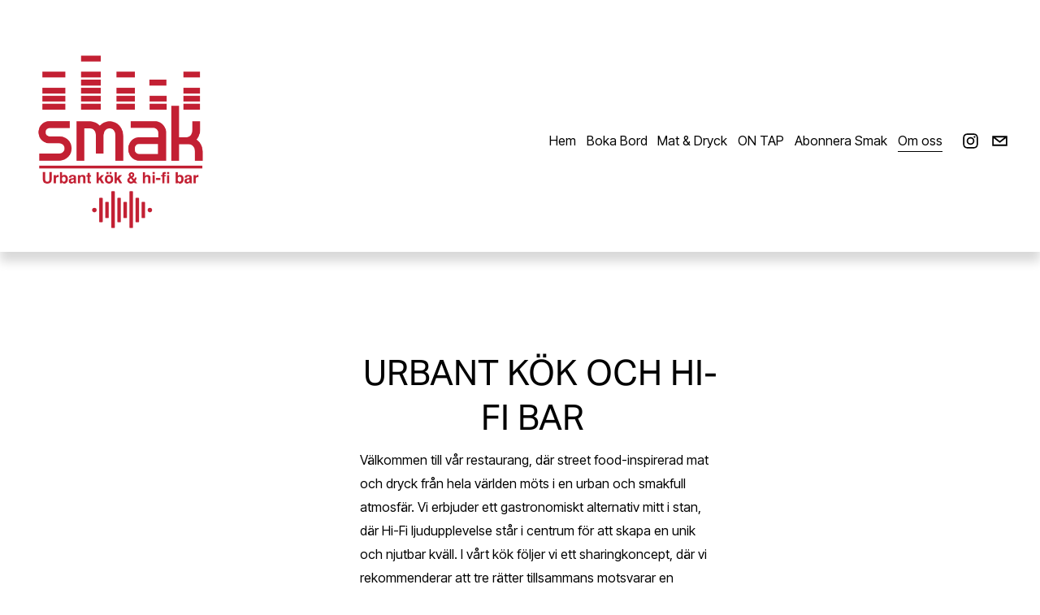

--- FILE ---
content_type: text/html;charset=utf-8
request_url: https://www.urbansmak.com/om-oss
body_size: 27781
content:
<!doctype html>
<html xmlns:og="http://opengraphprotocol.org/schema/" xmlns:fb="http://www.facebook.com/2008/fbml" lang="sv-SE"  >
  <head>
    <meta http-equiv="X-UA-Compatible" content="IE=edge,chrome=1">
    <meta name="viewport" content="width=device-width, initial-scale=1">
    <!-- This is Squarespace. --><!-- bird-tambourine-xceh -->
<base href="">
<meta charset="utf-8" />
<title>Om oss | Discover Global Flavors &mdash; Urbant smak</title>
<meta http-equiv="Accept-CH" content="Sec-CH-UA-Platform-Version, Sec-CH-UA-Model" /><link rel="icon" type="image/x-icon" media="(prefers-color-scheme: light)" href="https://images.squarespace-cdn.com/content/v1/64d1215ac01dff6d1a08c929/f1365489-d133-4303-a03e-227f23df2d72/favicon.ico?format=100w"/>
<link rel="icon" type="image/x-icon" media="(prefers-color-scheme: dark)" href="https://images.squarespace-cdn.com/content/v1/64d1215ac01dff6d1a08c929/90b7f144-895a-4ee1-b05e-14f2824d79ba/favicon.ico?format=100w"/>
<link rel="canonical" href="https://www.urbansmak.com/om-oss"/>
<meta property="og:site_name" content="Urbant smak"/>
<meta property="og:title" content="Om oss | Discover Global Flavors &mdash; Urbant smak"/>
<meta property="og:url" content="https://www.urbansmak.com/om-oss"/>
<meta property="og:type" content="website"/>
<meta property="og:description" content="Explore Urbant Smak's street food-inspired dishes, offering a taste journey with sharing plates from various continents. Located in Växjö."/>
<meta itemprop="name" content="Om oss &#124; Discover Global Flavors — Urbant smak"/>
<meta itemprop="url" content="https://www.urbansmak.com/om-oss"/>
<meta itemprop="description" content="Explore Urbant Smak's street food-inspired dishes, offering a taste journey with sharing plates from various continents. Located in Växjö."/>
<meta name="twitter:title" content="Om oss &#124; Discover Global Flavors — Urbant smak"/>
<meta name="twitter:url" content="https://www.urbansmak.com/om-oss"/>
<meta name="twitter:card" content="summary"/>
<meta name="twitter:description" content="Explore Urbant Smak's street food-inspired dishes, offering a taste journey with sharing plates from various continents. Located in Växjö."/>
<meta name="description" content="Explore Urbant Smak's street food-inspired dishes, offering a taste journey 
with sharing plates from various continents. Located in Växjö." />
<link rel="preconnect" href="https://images.squarespace-cdn.com">
<link rel="preconnect" href="https://use.typekit.net" crossorigin>
<link rel="preconnect" href="https://p.typekit.net" crossorigin>
<script type="text/javascript" src="//use.typekit.net/ik/[base64].js" async fetchpriority="high" onload="try{Typekit.load();}catch(e){} document.documentElement.classList.remove('wf-loading');"></script>
<script>document.documentElement.classList.add('wf-loading')</script>
<style>@keyframes fonts-loading { 0%, 99% { color: transparent; } } html.wf-loading * { animation: fonts-loading 3s; }</style>
<link rel="preconnect" href="https://fonts.gstatic.com" crossorigin>
<link rel="stylesheet" href="https://fonts.googleapis.com/css2?family=Inter+Tight:ital,wght@0,400;0,500;0,700;1,400;1,500;1,700"><script type="text/javascript" crossorigin="anonymous" defer="true" nomodule="nomodule" src="//assets.squarespace.com/@sqs/polyfiller/1.6/legacy.js"></script>
<script type="text/javascript" crossorigin="anonymous" defer="true" src="//assets.squarespace.com/@sqs/polyfiller/1.6/modern.js"></script>
<script type="text/javascript">SQUARESPACE_ROLLUPS = {};</script>
<script>(function(rollups, name) { if (!rollups[name]) { rollups[name] = {}; } rollups[name].js = ["//assets.squarespace.com/universal/scripts-compressed/extract-css-runtime-9ff691f0efb2e23b-min.sv-SE.js"]; })(SQUARESPACE_ROLLUPS, 'squarespace-extract_css_runtime');</script>
<script crossorigin="anonymous" src="//assets.squarespace.com/universal/scripts-compressed/extract-css-runtime-9ff691f0efb2e23b-min.sv-SE.js" defer ></script><script>(function(rollups, name) { if (!rollups[name]) { rollups[name] = {}; } rollups[name].js = ["//assets.squarespace.com/universal/scripts-compressed/extract-css-moment-js-vendor-9c6696ceae7a7751-min.sv-SE.js"]; })(SQUARESPACE_ROLLUPS, 'squarespace-extract_css_moment_js_vendor');</script>
<script crossorigin="anonymous" src="//assets.squarespace.com/universal/scripts-compressed/extract-css-moment-js-vendor-9c6696ceae7a7751-min.sv-SE.js" defer ></script><script>(function(rollups, name) { if (!rollups[name]) { rollups[name] = {}; } rollups[name].js = ["//assets.squarespace.com/universal/scripts-compressed/cldr-resource-pack-689296fc7a24dcb6-min.sv-SE.js"]; })(SQUARESPACE_ROLLUPS, 'squarespace-cldr_resource_pack');</script>
<script crossorigin="anonymous" src="//assets.squarespace.com/universal/scripts-compressed/cldr-resource-pack-689296fc7a24dcb6-min.sv-SE.js" defer ></script><script>(function(rollups, name) { if (!rollups[name]) { rollups[name] = {}; } rollups[name].js = ["//assets.squarespace.com/universal/scripts-compressed/common-vendors-stable-1ebb9709b997bc5e-min.sv-SE.js"]; })(SQUARESPACE_ROLLUPS, 'squarespace-common_vendors_stable');</script>
<script crossorigin="anonymous" src="//assets.squarespace.com/universal/scripts-compressed/common-vendors-stable-1ebb9709b997bc5e-min.sv-SE.js" defer ></script><script>(function(rollups, name) { if (!rollups[name]) { rollups[name] = {}; } rollups[name].js = ["//assets.squarespace.com/universal/scripts-compressed/common-vendors-9127f7ae83e0c9c3-min.sv-SE.js"]; })(SQUARESPACE_ROLLUPS, 'squarespace-common_vendors');</script>
<script crossorigin="anonymous" src="//assets.squarespace.com/universal/scripts-compressed/common-vendors-9127f7ae83e0c9c3-min.sv-SE.js" defer ></script><script>(function(rollups, name) { if (!rollups[name]) { rollups[name] = {}; } rollups[name].js = ["//assets.squarespace.com/universal/scripts-compressed/common-a0b4e5af1c388353-min.sv-SE.js"]; })(SQUARESPACE_ROLLUPS, 'squarespace-common');</script>
<script crossorigin="anonymous" src="//assets.squarespace.com/universal/scripts-compressed/common-a0b4e5af1c388353-min.sv-SE.js" defer ></script><script>(function(rollups, name) { if (!rollups[name]) { rollups[name] = {}; } rollups[name].js = ["//assets.squarespace.com/universal/scripts-compressed/performance-63817abc6c66683c-min.sv-SE.js"]; })(SQUARESPACE_ROLLUPS, 'squarespace-performance');</script>
<script crossorigin="anonymous" src="//assets.squarespace.com/universal/scripts-compressed/performance-63817abc6c66683c-min.sv-SE.js" defer ></script><script data-name="static-context">Static = window.Static || {}; Static.SQUARESPACE_CONTEXT = {"betaFeatureFlags":["nested_categories","campaigns_merch_state","modernized-pdp-m2-enabled","scripts_defer","campaigns_discount_section_in_blasts","override_block_styles","i18n_beta_website_locales","commerce-product-forms-rendering","member_areas_feature","campaigns_import_discounts","form_block_first_last_name_required","marketing_automations","contacts_and_campaigns_redesign","campaigns_new_image_layout_picker","enable_form_submission_trigger","supports_versioned_template_assets","marketing_landing_page","campaigns_discount_section_in_automations","section-sdk-plp-list-view-atc-button-enabled","new_stacked_index","campaigns_thumbnail_layout"],"facebookAppId":"314192535267336","facebookApiVersion":"v6.0","rollups":{"squarespace-announcement-bar":{"js":"//assets.squarespace.com/universal/scripts-compressed/announcement-bar-18f756657e860346-min.sv-SE.js"},"squarespace-audio-player":{"css":"//assets.squarespace.com/universal/styles-compressed/audio-player-b05f5197a871c566-min.sv-SE.css","js":"//assets.squarespace.com/universal/scripts-compressed/audio-player-e8cb2345e6dbaa46-min.sv-SE.js"},"squarespace-blog-collection-list":{"css":"//assets.squarespace.com/universal/styles-compressed/blog-collection-list-b4046463b72f34e2-min.sv-SE.css","js":"//assets.squarespace.com/universal/scripts-compressed/blog-collection-list-ec9d6e064036f7f7-min.sv-SE.js"},"squarespace-calendar-block-renderer":{"css":"//assets.squarespace.com/universal/styles-compressed/calendar-block-renderer-b72d08ba4421f5a0-min.sv-SE.css","js":"//assets.squarespace.com/universal/scripts-compressed/calendar-block-renderer-b4bf773d21fb5051-min.sv-SE.js"},"squarespace-chartjs-helpers":{"css":"//assets.squarespace.com/universal/styles-compressed/chartjs-helpers-96b256171ee039c1-min.sv-SE.css","js":"//assets.squarespace.com/universal/scripts-compressed/chartjs-helpers-65e2a97ab0e476b0-min.sv-SE.js"},"squarespace-comments":{"css":"//assets.squarespace.com/universal/styles-compressed/comments-621cedd89299c26d-min.sv-SE.css","js":"//assets.squarespace.com/universal/scripts-compressed/comments-9790d9f779540c8a-min.sv-SE.js"},"squarespace-custom-css-popup":{"css":"//assets.squarespace.com/universal/styles-compressed/custom-css-popup-2521e9fac704ef13-min.sv-SE.css","js":"//assets.squarespace.com/universal/scripts-compressed/custom-css-popup-c36ce875e88f7178-min.sv-SE.js"},"squarespace-dialog":{"css":"//assets.squarespace.com/universal/styles-compressed/dialog-f9093f2d526b94df-min.sv-SE.css","js":"//assets.squarespace.com/universal/scripts-compressed/dialog-7fa8c0cc7abe2197-min.sv-SE.js"},"squarespace-events-collection":{"css":"//assets.squarespace.com/universal/styles-compressed/events-collection-b72d08ba4421f5a0-min.sv-SE.css","js":"//assets.squarespace.com/universal/scripts-compressed/events-collection-9cca1127ba39dc7b-min.sv-SE.js"},"squarespace-form-rendering-utils":{"js":"//assets.squarespace.com/universal/scripts-compressed/form-rendering-utils-854b6ff91893c33f-min.sv-SE.js"},"squarespace-forms":{"css":"//assets.squarespace.com/universal/styles-compressed/forms-0afd3c6ac30bbab1-min.sv-SE.css","js":"//assets.squarespace.com/universal/scripts-compressed/forms-8c8fe8999b3369da-min.sv-SE.js"},"squarespace-gallery-collection-list":{"css":"//assets.squarespace.com/universal/styles-compressed/gallery-collection-list-b4046463b72f34e2-min.sv-SE.css","js":"//assets.squarespace.com/universal/scripts-compressed/gallery-collection-list-c6275de859a2cc21-min.sv-SE.js"},"squarespace-image-zoom":{"css":"//assets.squarespace.com/universal/styles-compressed/image-zoom-b4046463b72f34e2-min.sv-SE.css","js":"//assets.squarespace.com/universal/scripts-compressed/image-zoom-485dd10849b8bdc5-min.sv-SE.js"},"squarespace-pinterest":{"css":"//assets.squarespace.com/universal/styles-compressed/pinterest-b4046463b72f34e2-min.sv-SE.css","js":"//assets.squarespace.com/universal/scripts-compressed/pinterest-a906ac2302e1f59a-min.sv-SE.js"},"squarespace-popup-overlay":{"css":"//assets.squarespace.com/universal/styles-compressed/popup-overlay-b742b752f5880972-min.sv-SE.css","js":"//assets.squarespace.com/universal/scripts-compressed/popup-overlay-72fe136142fbcea0-min.sv-SE.js"},"squarespace-product-quick-view":{"css":"//assets.squarespace.com/universal/styles-compressed/product-quick-view-9548705e5cf7ee87-min.sv-SE.css","js":"//assets.squarespace.com/universal/scripts-compressed/product-quick-view-82325210730d4ab7-min.sv-SE.js"},"squarespace-products-collection-item-v2":{"css":"//assets.squarespace.com/universal/styles-compressed/products-collection-item-v2-b4046463b72f34e2-min.sv-SE.css","js":"//assets.squarespace.com/universal/scripts-compressed/products-collection-item-v2-2d342533a355848f-min.sv-SE.js"},"squarespace-products-collection-list-v2":{"css":"//assets.squarespace.com/universal/styles-compressed/products-collection-list-v2-b4046463b72f34e2-min.sv-SE.css","js":"//assets.squarespace.com/universal/scripts-compressed/products-collection-list-v2-85759255888c900f-min.sv-SE.js"},"squarespace-search-page":{"css":"//assets.squarespace.com/universal/styles-compressed/search-page-90a67fc09b9b32c6-min.sv-SE.css","js":"//assets.squarespace.com/universal/scripts-compressed/search-page-228a2068d41de4f9-min.sv-SE.js"},"squarespace-search-preview":{"js":"//assets.squarespace.com/universal/scripts-compressed/search-preview-1fc5abf095b97b7d-min.sv-SE.js"},"squarespace-simple-liking":{"css":"//assets.squarespace.com/universal/styles-compressed/simple-liking-701bf8bbc05ec6aa-min.sv-SE.css","js":"//assets.squarespace.com/universal/scripts-compressed/simple-liking-132a93d1ad2b74f2-min.sv-SE.js"},"squarespace-social-buttons":{"css":"//assets.squarespace.com/universal/styles-compressed/social-buttons-95032e5fa98e47a5-min.sv-SE.css","js":"//assets.squarespace.com/universal/scripts-compressed/social-buttons-168f91c6ca6419a7-min.sv-SE.js"},"squarespace-tourdates":{"css":"//assets.squarespace.com/universal/styles-compressed/tourdates-b4046463b72f34e2-min.sv-SE.css","js":"//assets.squarespace.com/universal/scripts-compressed/tourdates-71a149b4d37b13e8-min.sv-SE.js"},"squarespace-website-overlays-manager":{"css":"//assets.squarespace.com/universal/styles-compressed/website-overlays-manager-07ea5a4e004e6710-min.sv-SE.css","js":"//assets.squarespace.com/universal/scripts-compressed/website-overlays-manager-5f538af78f4c8360-min.sv-SE.js"}},"pageType":2,"website":{"id":"64d1215ac01dff6d1a08c929","identifier":"bird-tambourine-xceh","websiteType":1,"contentModifiedOn":1766246689553,"cloneable":false,"hasBeenCloneable":false,"siteStatus":{},"language":"sv-SE","translationLocale":"sv-SE","formattingLocale":"sv-SE","timeZone":"Europe/Stockholm","machineTimeZoneOffset":3600000,"timeZoneOffset":3600000,"timeZoneAbbr":"CET","siteTitle":"Urbant smak","fullSiteTitle":"Om oss | Discover Global Flavors \u2014 Urbant smak","location":{"mapLat":56.8784038,"mapLng":14.8039389,"addressTitle":"Urban Smak","addressLine1":"6 V\u00E4stergatan","addressLine2":"V\u00E4xj\u00F6, Kronobergs l\u00E4n, 352 30","addressCountry":"Sweden"},"logoImageId":"6787bad0a512e51c929a7830","mobileLogoImageId":"6717bc23fcbd060e4566a669","shareButtonOptions":{"3":true,"4":true,"6":true,"2":true,"7":true,"1":true,"8":true},"logoImageUrl":"//images.squarespace-cdn.com/content/v1/64d1215ac01dff6d1a08c929/33078b95-e692-4ac1-aa76-2e44f33b2318/red.png","mobileLogoImageUrl":"//images.squarespace-cdn.com/content/v1/64d1215ac01dff6d1a08c929/68fdffbf-782a-4b13-81c7-36a468597d79/lo-hifimobi.png","authenticUrl":"https://www.urbansmak.com","internalUrl":"https://bird-tambourine-xceh.squarespace.com","baseUrl":"https://www.urbansmak.com","primaryDomain":"www.urbansmak.com","sslSetting":3,"isHstsEnabled":true,"socialAccounts":[{"serviceId":64,"screenname":"Instagram","addedOn":1691427162595,"profileUrl":"https://www.instagram.com/urbantsmak/","iconEnabled":true,"serviceName":"instagram-unauth"},{"serviceId":20,"userId":"info@urbantsmak.com","screenname":"info@urbansmak.com","addedOn":1691427982931,"profileUrl":"mailto:info@urbansmak.com","iconEnabled":true,"serviceName":"email"}],"typekitId":"","statsMigrated":false,"imageMetadataProcessingEnabled":false,"screenshotId":"070acfbee00c2ce07a4d64b1ce6f8d85ec2cef1774a54685deb660a38698fb15","captchaSettings":{"enabledForDonations":false},"showOwnerLogin":false},"websiteSettings":{"id":"64d1215ac01dff6d1a08c92c","websiteId":"64d1215ac01dff6d1a08c929","subjects":[],"country":"SE","state":"","simpleLikingEnabled":true,"mobileInfoBarSettings":{"style":2,"isContactEmailEnabled":true,"isContactPhoneNumberEnabled":false,"isLocationEnabled":true,"isBusinessHoursEnabled":false},"announcementBarSettings":{"style":2,"text":"<p data-rte-preserve-empty=\"true\" style=\"white-space:pre-wrap;\">\uD83C\uDF43<strong>Veckans Drink: Basil Smash </strong>\uD83C\uDF43</p><p data-rte-preserve-empty=\"true\" style=\"white-space:pre-wrap;\">Frisk gin m\u00F6ter aromatisk basilika och syrlig lime, med en touch av s\u00F6tma och bubbligt sodavatten.</p><p data-rte-preserve-empty=\"true\" style=\"white-space:pre-wrap;\"></p>"},"popupOverlaySettings":{"style":1,"enabledPages":[]},"commentLikesAllowed":true,"commentAnonAllowed":true,"commentThreaded":true,"commentApprovalRequired":false,"commentAvatarsOn":true,"commentSortType":2,"commentFlagThreshold":0,"commentFlagsAllowed":true,"commentEnableByDefault":true,"commentDisableAfterDaysDefault":0,"disqusShortname":"","commentsEnabled":false,"contactPhoneNumber":"0470-570 555","businessHours":{"monday":{"text":"","ranges":[{}]},"tuesday":{"text":"","ranges":[{}]},"wednesday":{"text":"","ranges":[{}]},"thursday":{"text":"","ranges":[{}]},"friday":{"text":"","ranges":[{}]},"saturday":{"text":"","ranges":[{}]},"sunday":{"text":"","ranges":[{}]}},"contactEmail":"info@urbansmak.com","storeSettings":{"returnPolicy":null,"termsOfService":null,"privacyPolicy":null,"expressCheckout":false,"continueShoppingLinkUrl":"/","useLightCart":false,"showNoteField":false,"shippingCountryDefaultValue":"US","billToShippingDefaultValue":false,"showShippingPhoneNumber":true,"isShippingPhoneRequired":false,"showBillingPhoneNumber":true,"isBillingPhoneRequired":false,"currenciesSupported":["USD","CAD","GBP","AUD","EUR","CHF","NOK","SEK","DKK","NZD","SGD","MXN","HKD","CZK","ILS","MYR","RUB","PHP","PLN","THB","BRL","ARS","COP","IDR","INR","JPY","ZAR"],"defaultCurrency":"USD","selectedCurrency":"SEK","measurementStandard":1,"showCustomCheckoutForm":false,"checkoutPageMarketingOptInEnabled":true,"enableMailingListOptInByDefault":false,"sameAsRetailLocation":false,"merchandisingSettings":{"scarcityEnabledOnProductItems":false,"scarcityEnabledOnProductBlocks":false,"scarcityMessageType":"DEFAULT_SCARCITY_MESSAGE","scarcityThreshold":10,"multipleQuantityAllowedForServices":true,"restockNotificationsEnabled":false,"restockNotificationsSuccessText":"","restockNotificationsMailingListSignUpEnabled":false,"relatedProductsEnabled":false,"relatedProductsOrdering":"random","soldOutVariantsDropdownDisabled":false,"productComposerOptedIn":false,"productComposerABTestOptedOut":false,"productReviewsEnabled":false},"minimumOrderSubtotalEnabled":false,"minimumOrderSubtotal":{"currency":"SEK","value":"0.00"},"addToCartConfirmationType":2,"isLive":false,"multipleQuantityAllowedForServices":true},"useEscapeKeyToLogin":false,"ssBadgeType":1,"ssBadgePosition":4,"ssBadgeVisibility":1,"ssBadgeDevices":1,"pinterestOverlayOptions":{"mode":"disabled"},"userAccountsSettings":{"loginAllowed":false,"signupAllowed":false}},"cookieSettings":{"isCookieBannerEnabled":false,"isRestrictiveCookiePolicyEnabled":false,"cookieBannerText":"","cookieBannerTheme":"","cookieBannerVariant":"","cookieBannerPosition":"","cookieBannerCtaVariant":"","cookieBannerCtaText":"","cookieBannerAcceptType":"OPT_IN","cookieBannerOptOutCtaText":"","cookieBannerHasOptOut":false,"cookieBannerHasManageCookies":true,"cookieBannerManageCookiesLabel":"","cookieBannerSavedPreferencesText":"","cookieBannerSavedPreferencesLayout":"PILL"},"websiteCloneable":false,"collection":{"title":"Om oss","id":"64d139d558eb7e4469f37a32","fullUrl":"/om-oss","type":10,"permissionType":1},"subscribed":false,"appDomain":"squarespace.com","templateTweakable":true,"tweakJSON":{"form-use-theme-colors":"false","header-logo-height":"221px","header-mobile-logo-max-height":"104px","header-vert-padding":"2vw","header-width":"Inset","maxPageWidth":"1600px","mobile-header-vert-padding":"6vw","pagePadding":"3vw","tweak-blog-alternating-side-by-side-image-aspect-ratio":"1:1 Square","tweak-blog-alternating-side-by-side-image-spacing":"5%","tweak-blog-alternating-side-by-side-meta-spacing":"15px","tweak-blog-alternating-side-by-side-primary-meta":"Categories","tweak-blog-alternating-side-by-side-read-more-spacing":"5px","tweak-blog-alternating-side-by-side-secondary-meta":"Date","tweak-blog-basic-grid-columns":"2","tweak-blog-basic-grid-image-aspect-ratio":"3:2 Standard","tweak-blog-basic-grid-image-spacing":"30px","tweak-blog-basic-grid-meta-spacing":"15px","tweak-blog-basic-grid-primary-meta":"Categories","tweak-blog-basic-grid-read-more-spacing":"15px","tweak-blog-basic-grid-secondary-meta":"Date","tweak-blog-item-custom-width":"60","tweak-blog-item-show-author-profile":"true","tweak-blog-item-width":"Narrow","tweak-blog-masonry-columns":"2","tweak-blog-masonry-horizontal-spacing":"150px","tweak-blog-masonry-image-spacing":"25px","tweak-blog-masonry-meta-spacing":"20px","tweak-blog-masonry-primary-meta":"Categories","tweak-blog-masonry-read-more-spacing":"5px","tweak-blog-masonry-secondary-meta":"Date","tweak-blog-masonry-vertical-spacing":"100px","tweak-blog-side-by-side-image-aspect-ratio":"1:1 Square","tweak-blog-side-by-side-image-spacing":"6%","tweak-blog-side-by-side-meta-spacing":"20px","tweak-blog-side-by-side-primary-meta":"Categories","tweak-blog-side-by-side-read-more-spacing":"5px","tweak-blog-side-by-side-secondary-meta":"Date","tweak-blog-single-column-image-spacing":"40px","tweak-blog-single-column-meta-spacing":"30px","tweak-blog-single-column-primary-meta":"Categories","tweak-blog-single-column-read-more-spacing":"30px","tweak-blog-single-column-secondary-meta":"Date","tweak-events-stacked-show-thumbnails":"true","tweak-events-stacked-thumbnail-size":"3:2 Standard","tweak-fixed-header":"true","tweak-fixed-header-style":"Scroll Back","tweak-global-animations-animation-curve":"ease","tweak-global-animations-animation-delay":"0.6s","tweak-global-animations-animation-duration":"0.65s","tweak-global-animations-animation-style":"fade","tweak-global-animations-animation-type":"scale","tweak-global-animations-complexity-level":"detailed","tweak-global-animations-enabled":"true","tweak-portfolio-grid-basic-custom-height":"50","tweak-portfolio-grid-overlay-custom-height":"50","tweak-portfolio-hover-follow-acceleration":"10%","tweak-portfolio-hover-follow-animation-duration":"Medium","tweak-portfolio-hover-follow-animation-type":"Fade","tweak-portfolio-hover-follow-delimiter":"Forward Slash","tweak-portfolio-hover-follow-front":"false","tweak-portfolio-hover-follow-layout":"Inline","tweak-portfolio-hover-follow-size":"75","tweak-portfolio-hover-follow-text-spacing-x":"1.5","tweak-portfolio-hover-follow-text-spacing-y":"1.5","tweak-portfolio-hover-static-animation-duration":"Medium","tweak-portfolio-hover-static-animation-type":"Scale Up","tweak-portfolio-hover-static-delimiter":"Forward Slash","tweak-portfolio-hover-static-front":"false","tweak-portfolio-hover-static-layout":"Stacked","tweak-portfolio-hover-static-size":"75","tweak-portfolio-hover-static-text-spacing-x":"1.5","tweak-portfolio-hover-static-text-spacing-y":"1.5","tweak-portfolio-index-background-animation-duration":"Medium","tweak-portfolio-index-background-animation-type":"Fade","tweak-portfolio-index-background-custom-height":"50","tweak-portfolio-index-background-delimiter":"None","tweak-portfolio-index-background-height":"Large","tweak-portfolio-index-background-horizontal-alignment":"Center","tweak-portfolio-index-background-link-format":"Inline","tweak-portfolio-index-background-persist":"false","tweak-portfolio-index-background-vertical-alignment":"Middle","tweak-portfolio-index-background-width":"Full Bleed","tweak-product-basic-item-click-action":"None","tweak-product-basic-item-gallery-aspect-ratio":"3:4 Three-Four (Vertical)","tweak-product-basic-item-gallery-design":"Slideshow","tweak-product-basic-item-gallery-width":"50%","tweak-product-basic-item-hover-action":"None","tweak-product-basic-item-image-spacing":"3vw","tweak-product-basic-item-image-zoom-factor":"1.75","tweak-product-basic-item-product-variant-display":"Dropdown","tweak-product-basic-item-thumbnail-placement":"Side","tweak-product-basic-item-variant-picker-layout":"Dropdowns","tweak-products-add-to-cart-button":"false","tweak-products-columns":"3","tweak-products-gutter-column":"2vw","tweak-products-gutter-row":"3vw","tweak-products-header-text-alignment":"Middle","tweak-products-image-aspect-ratio":"1:1 Square","tweak-products-image-text-spacing":"1vw","tweak-products-mobile-columns":"1","tweak-products-text-alignment":"Left","tweak-products-width":"Inset","tweak-transparent-header":"true"},"templateId":"5c5a519771c10ba3470d8101","templateVersion":"7.1","pageFeatures":[1,2,4],"gmRenderKey":"QUl6YVN5Q0JUUk9xNkx1dkZfSUUxcjQ2LVQ0QWVUU1YtMGQ3bXk4","templateScriptsRootUrl":"https://static1.squarespace.com/static/vta/5c5a519771c10ba3470d8101/scripts/","impersonatedSession":false,"tzData":{"zones":[[60,"EU","CE%sT",null]],"rules":{"EU":[[1981,"max",null,"Mar","lastSun","1:00u","1:00","S"],[1996,"max",null,"Oct","lastSun","1:00u","0",null]]}},"showAnnouncementBar":true,"recaptchaEnterpriseContext":{"recaptchaEnterpriseSiteKey":"6LdDFQwjAAAAAPigEvvPgEVbb7QBm-TkVJdDTlAv"},"i18nContext":{"timeZoneData":{"id":"Europe/Berlin","name":"centraleuropeisk tid"}},"env":"PRODUCTION","visitorFormContext":{"formFieldFormats":{"countries":[{"name":"Afghanistan","code":"AF","phoneCode":"+93"},{"name":"Albanien","code":"AL","phoneCode":"+355"},{"name":"Algeriet","code":"DZ","phoneCode":"+213"},{"name":"Amerikanska Jungfru\u00F6arna","code":"VI","phoneCode":"+1"},{"name":"Amerikanska Samoa","code":"AS","phoneCode":"+1"},{"name":"Andorra","code":"AD","phoneCode":"+376"},{"name":"Angola","code":"AO","phoneCode":"+244"},{"name":"Anguilla","code":"AI","phoneCode":"+1"},{"name":"Antigua och Barbuda","code":"AG","phoneCode":"+1"},{"name":"Argentina","code":"AR","phoneCode":"+54"},{"name":"Armenien","code":"AM","phoneCode":"+374"},{"name":"Aruba","code":"AW","phoneCode":"+297"},{"name":"Ascension","code":"AC","phoneCode":"+247"},{"name":"Australien","code":"AU","phoneCode":"+61"},{"name":"Azerbajdzjan","code":"AZ","phoneCode":"+994"},{"name":"Bahamas","code":"BS","phoneCode":"+1"},{"name":"Bahrain","code":"BH","phoneCode":"+973"},{"name":"Bangladesh","code":"BD","phoneCode":"+880"},{"name":"Barbados","code":"BB","phoneCode":"+1"},{"name":"Belarus","code":"BY","phoneCode":"+375"},{"name":"Belgien","code":"BE","phoneCode":"+32"},{"name":"Belize","code":"BZ","phoneCode":"+501"},{"name":"Benin","code":"BJ","phoneCode":"+229"},{"name":"Bermuda","code":"BM","phoneCode":"+1"},{"name":"Bhutan","code":"BT","phoneCode":"+975"},{"name":"Bolivia","code":"BO","phoneCode":"+591"},{"name":"Bosnien och Hercegovina","code":"BA","phoneCode":"+387"},{"name":"Botswana","code":"BW","phoneCode":"+267"},{"name":"Brasilien","code":"BR","phoneCode":"+55"},{"name":"Brittiska Jungfru\u00F6arna","code":"VG","phoneCode":"+1"},{"name":"Brittiska territoriet i Indiska oceanen","code":"IO","phoneCode":"+246"},{"name":"Brunei","code":"BN","phoneCode":"+673"},{"name":"Bulgarien","code":"BG","phoneCode":"+359"},{"name":"Burkina Faso","code":"BF","phoneCode":"+226"},{"name":"Burundi","code":"BI","phoneCode":"+257"},{"name":"Cayman\u00F6arna","code":"KY","phoneCode":"+1"},{"name":"Centralafrikanska republiken","code":"CF","phoneCode":"+236"},{"name":"Chile","code":"CL","phoneCode":"+56"},{"name":"Colombia","code":"CO","phoneCode":"+57"},{"name":"Cook\u00F6arna","code":"CK","phoneCode":"+682"},{"name":"Costa Rica","code":"CR","phoneCode":"+506"},{"name":"Cura\u00E7ao","code":"CW","phoneCode":"+599"},{"name":"Cypern","code":"CY","phoneCode":"+357"},{"name":"Danmark","code":"DK","phoneCode":"+45"},{"name":"Djibouti","code":"DJ","phoneCode":"+253"},{"name":"Dominica","code":"DM","phoneCode":"+1"},{"name":"Dominikanska republiken","code":"DO","phoneCode":"+1"},{"name":"Ecuador","code":"EC","phoneCode":"+593"},{"name":"Egypten","code":"EG","phoneCode":"+20"},{"name":"Ekvatorialguinea","code":"GQ","phoneCode":"+240"},{"name":"Elfenbenskusten","code":"CI","phoneCode":"+225"},{"name":"El Salvador","code":"SV","phoneCode":"+503"},{"name":"Eritrea","code":"ER","phoneCode":"+291"},{"name":"Estland","code":"EE","phoneCode":"+372"},{"name":"Eswatini","code":"SZ","phoneCode":"+268"},{"name":"Etiopien","code":"ET","phoneCode":"+251"},{"name":"Falklands\u00F6arna","code":"FK","phoneCode":"+500"},{"name":"Fiji","code":"FJ","phoneCode":"+679"},{"name":"Filippinerna","code":"PH","phoneCode":"+63"},{"name":"Finland","code":"FI","phoneCode":"+358"},{"name":"Frankrike","code":"FR","phoneCode":"+33"},{"name":"Franska Guyana","code":"GF","phoneCode":"+594"},{"name":"Franska Polynesien","code":"PF","phoneCode":"+689"},{"name":"F\u00E4r\u00F6arna","code":"FO","phoneCode":"+298"},{"name":"F\u00F6renade Arabemiraten","code":"AE","phoneCode":"+971"},{"name":"Gabon","code":"GA","phoneCode":"+241"},{"name":"Gambia","code":"GM","phoneCode":"+220"},{"name":"Georgien","code":"GE","phoneCode":"+995"},{"name":"Ghana","code":"GH","phoneCode":"+233"},{"name":"Gibraltar","code":"GI","phoneCode":"+350"},{"name":"Grekland","code":"GR","phoneCode":"+30"},{"name":"Grenada","code":"GD","phoneCode":"+1"},{"name":"Gr\u00F6nland","code":"GL","phoneCode":"+299"},{"name":"Guadeloupe","code":"GP","phoneCode":"+590"},{"name":"Guam","code":"GU","phoneCode":"+1"},{"name":"Guatemala","code":"GT","phoneCode":"+502"},{"name":"Guernsey","code":"GG","phoneCode":"+44"},{"name":"Guinea","code":"GN","phoneCode":"+224"},{"name":"Guinea-Bissau","code":"GW","phoneCode":"+245"},{"name":"Guyana","code":"GY","phoneCode":"+592"},{"name":"Haiti","code":"HT","phoneCode":"+509"},{"name":"Honduras","code":"HN","phoneCode":"+504"},{"name":"Hongkong SAR","code":"HK","phoneCode":"+852"},{"name":"Indien","code":"IN","phoneCode":"+91"},{"name":"Indonesien","code":"ID","phoneCode":"+62"},{"name":"Irak","code":"IQ","phoneCode":"+964"},{"name":"Iran","code":"IR","phoneCode":"+98"},{"name":"Irland","code":"IE","phoneCode":"+353"},{"name":"Island","code":"IS","phoneCode":"+354"},{"name":"Isle of Man","code":"IM","phoneCode":"+44"},{"name":"Israel","code":"IL","phoneCode":"+972"},{"name":"Italien","code":"IT","phoneCode":"+39"},{"name":"Jamaica","code":"JM","phoneCode":"+1"},{"name":"Japan","code":"JP","phoneCode":"+81"},{"name":"Jemen","code":"YE","phoneCode":"+967"},{"name":"Jersey","code":"JE","phoneCode":"+44"},{"name":"Jordanien","code":"JO","phoneCode":"+962"},{"name":"Jul\u00F6n","code":"CX","phoneCode":"+61"},{"name":"Kambodja","code":"KH","phoneCode":"+855"},{"name":"Kamerun","code":"CM","phoneCode":"+237"},{"name":"Kanada","code":"CA","phoneCode":"+1"},{"name":"Kap Verde","code":"CV","phoneCode":"+238"},{"name":"Karibiska Nederl\u00E4nderna","code":"BQ","phoneCode":"+599"},{"name":"Kazakstan","code":"KZ","phoneCode":"+7"},{"name":"Kenya","code":"KE","phoneCode":"+254"},{"name":"Kina","code":"CN","phoneCode":"+86"},{"name":"Kirgizistan","code":"KG","phoneCode":"+996"},{"name":"Kiribati","code":"KI","phoneCode":"+686"},{"name":"Kokos\u00F6arna","code":"CC","phoneCode":"+61"},{"name":"Komorerna","code":"KM","phoneCode":"+269"},{"name":"Kongo-Brazzaville","code":"CG","phoneCode":"+242"},{"name":"Kongo-Kinshasa","code":"CD","phoneCode":"+243"},{"name":"Kosovo","code":"XK","phoneCode":"+383"},{"name":"Kroatien","code":"HR","phoneCode":"+385"},{"name":"Kuba","code":"CU","phoneCode":"+53"},{"name":"Kuwait","code":"KW","phoneCode":"+965"},{"name":"Laos","code":"LA","phoneCode":"+856"},{"name":"Lesotho","code":"LS","phoneCode":"+266"},{"name":"Lettland","code":"LV","phoneCode":"+371"},{"name":"Libanon","code":"LB","phoneCode":"+961"},{"name":"Liberia","code":"LR","phoneCode":"+231"},{"name":"Libyen","code":"LY","phoneCode":"+218"},{"name":"Liechtenstein","code":"LI","phoneCode":"+423"},{"name":"Litauen","code":"LT","phoneCode":"+370"},{"name":"Luxemburg","code":"LU","phoneCode":"+352"},{"name":"Macao SAR","code":"MO","phoneCode":"+853"},{"name":"Madagaskar","code":"MG","phoneCode":"+261"},{"name":"Malawi","code":"MW","phoneCode":"+265"},{"name":"Malaysia","code":"MY","phoneCode":"+60"},{"name":"Maldiverna","code":"MV","phoneCode":"+960"},{"name":"Mali","code":"ML","phoneCode":"+223"},{"name":"Malta","code":"MT","phoneCode":"+356"},{"name":"Marocko","code":"MA","phoneCode":"+212"},{"name":"Marshall\u00F6arna","code":"MH","phoneCode":"+692"},{"name":"Martinique","code":"MQ","phoneCode":"+596"},{"name":"Mauretanien","code":"MR","phoneCode":"+222"},{"name":"Mauritius","code":"MU","phoneCode":"+230"},{"name":"Mayotte","code":"YT","phoneCode":"+262"},{"name":"Mexiko","code":"MX","phoneCode":"+52"},{"name":"Mikronesien","code":"FM","phoneCode":"+691"},{"name":"Mo\u00E7ambique","code":"MZ","phoneCode":"+258"},{"name":"Moldavien","code":"MD","phoneCode":"+373"},{"name":"Monaco","code":"MC","phoneCode":"+377"},{"name":"Mongoliet","code":"MN","phoneCode":"+976"},{"name":"Montenegro","code":"ME","phoneCode":"+382"},{"name":"Montserrat","code":"MS","phoneCode":"+1"},{"name":"Myanmar (Burma)","code":"MM","phoneCode":"+95"},{"name":"Namibia","code":"NA","phoneCode":"+264"},{"name":"Nauru","code":"NR","phoneCode":"+674"},{"name":"Nederl\u00E4nderna","code":"NL","phoneCode":"+31"},{"name":"Nepal","code":"NP","phoneCode":"+977"},{"name":"Nicaragua","code":"NI","phoneCode":"+505"},{"name":"Niger","code":"NE","phoneCode":"+227"},{"name":"Nigeria","code":"NG","phoneCode":"+234"},{"name":"Niue","code":"NU","phoneCode":"+683"},{"name":"Nordkorea","code":"KP","phoneCode":"+850"},{"name":"Nordmakedonien","code":"MK","phoneCode":"+389"},{"name":"Nordmarianerna","code":"MP","phoneCode":"+1"},{"name":"Norfolk\u00F6n","code":"NF","phoneCode":"+672"},{"name":"Norge","code":"NO","phoneCode":"+47"},{"name":"Nya Kaledonien","code":"NC","phoneCode":"+687"},{"name":"Nya Zeeland","code":"NZ","phoneCode":"+64"},{"name":"Oman","code":"OM","phoneCode":"+968"},{"name":"Pakistan","code":"PK","phoneCode":"+92"},{"name":"Palau","code":"PW","phoneCode":"+680"},{"name":"Palestinska territorierna","code":"PS","phoneCode":"+970"},{"name":"Panama","code":"PA","phoneCode":"+507"},{"name":"Papua Nya Guinea","code":"PG","phoneCode":"+675"},{"name":"Paraguay","code":"PY","phoneCode":"+595"},{"name":"Peru","code":"PE","phoneCode":"+51"},{"name":"Polen","code":"PL","phoneCode":"+48"},{"name":"Portugal","code":"PT","phoneCode":"+351"},{"name":"Puerto Rico","code":"PR","phoneCode":"+1"},{"name":"Qatar","code":"QA","phoneCode":"+974"},{"name":"R\u00E9union","code":"RE","phoneCode":"+262"},{"name":"Rum\u00E4nien","code":"RO","phoneCode":"+40"},{"name":"Rwanda","code":"RW","phoneCode":"+250"},{"name":"Ryssland","code":"RU","phoneCode":"+7"},{"name":"S:t Barth\u00E9lemy","code":"BL","phoneCode":"+590"},{"name":"S:t Helena","code":"SH","phoneCode":"+290"},{"name":"S:t Kitts och Nevis","code":"KN","phoneCode":"+1"},{"name":"S:t Lucia","code":"LC","phoneCode":"+1"},{"name":"S:t Pierre och Miquelon","code":"PM","phoneCode":"+508"},{"name":"S:t Vincent och Grenadinerna","code":"VC","phoneCode":"+1"},{"name":"Saint-Martin","code":"MF","phoneCode":"+590"},{"name":"Salomon\u00F6arna","code":"SB","phoneCode":"+677"},{"name":"Samoa","code":"WS","phoneCode":"+685"},{"name":"San Marino","code":"SM","phoneCode":"+378"},{"name":"S\u00E3o Tom\u00E9 och Pr\u00EDncipe","code":"ST","phoneCode":"+239"},{"name":"Saudiarabien","code":"SA","phoneCode":"+966"},{"name":"Schweiz","code":"CH","phoneCode":"+41"},{"name":"Senegal","code":"SN","phoneCode":"+221"},{"name":"Serbien","code":"RS","phoneCode":"+381"},{"name":"Seychellerna","code":"SC","phoneCode":"+248"},{"name":"Sierra Leone","code":"SL","phoneCode":"+232"},{"name":"Singapore","code":"SG","phoneCode":"+65"},{"name":"Sint Maarten","code":"SX","phoneCode":"+1"},{"name":"Slovakien","code":"SK","phoneCode":"+421"},{"name":"Slovenien","code":"SI","phoneCode":"+386"},{"name":"Somalia","code":"SO","phoneCode":"+252"},{"name":"Spanien","code":"ES","phoneCode":"+34"},{"name":"Sri Lanka","code":"LK","phoneCode":"+94"},{"name":"Storbritannien","code":"GB","phoneCode":"+44"},{"name":"Sudan","code":"SD","phoneCode":"+249"},{"name":"Surinam","code":"SR","phoneCode":"+597"},{"name":"Svalbard och Jan Mayen","code":"SJ","phoneCode":"+47"},{"name":"Sverige","code":"SE","phoneCode":"+46"},{"name":"Sydafrika","code":"ZA","phoneCode":"+27"},{"name":"Sydkorea","code":"KR","phoneCode":"+82"},{"name":"Sydsudan","code":"SS","phoneCode":"+211"},{"name":"Syrien","code":"SY","phoneCode":"+963"},{"name":"Tadzjikistan","code":"TJ","phoneCode":"+992"},{"name":"Taiwan","code":"TW","phoneCode":"+886"},{"name":"Tanzania","code":"TZ","phoneCode":"+255"},{"name":"Tchad","code":"TD","phoneCode":"+235"},{"name":"Thailand","code":"TH","phoneCode":"+66"},{"name":"Tjeckien","code":"CZ","phoneCode":"+420"},{"name":"Togo","code":"TG","phoneCode":"+228"},{"name":"Tokelau\u00F6arna","code":"TK","phoneCode":"+690"},{"name":"Tonga","code":"TO","phoneCode":"+676"},{"name":"Trinidad och Tobago","code":"TT","phoneCode":"+1"},{"name":"Tristan da Cunha","code":"TA","phoneCode":"+290"},{"name":"Tunisien","code":"TN","phoneCode":"+216"},{"name":"Turkiet","code":"TR","phoneCode":"+90"},{"name":"Turkmenistan","code":"TM","phoneCode":"+993"},{"name":"Turks- och Caicos\u00F6arna","code":"TC","phoneCode":"+1"},{"name":"Tuvalu","code":"TV","phoneCode":"+688"},{"name":"Tyskland","code":"DE","phoneCode":"+49"},{"name":"Uganda","code":"UG","phoneCode":"+256"},{"name":"Ukraina","code":"UA","phoneCode":"+380"},{"name":"Ungern","code":"HU","phoneCode":"+36"},{"name":"Uruguay","code":"UY","phoneCode":"+598"},{"name":"USA","code":"US","phoneCode":"+1"},{"name":"Uzbekistan","code":"UZ","phoneCode":"+998"},{"name":"Wallis- och Futuna\u00F6arna","code":"WF","phoneCode":"+681"},{"name":"Vanuatu","code":"VU","phoneCode":"+678"},{"name":"Vatikanstaten","code":"VA","phoneCode":"+39"},{"name":"Venezuela","code":"VE","phoneCode":"+58"},{"name":"Vietnam","code":"VN","phoneCode":"+84"},{"name":"V\u00E4stsahara","code":"EH","phoneCode":"+212"},{"name":"Zambia","code":"ZM","phoneCode":"+260"},{"name":"Zimbabwe","code":"ZW","phoneCode":"+263"},{"name":"\u00C5land","code":"AX","phoneCode":"+358"},{"name":"\u00D6sterrike","code":"AT","phoneCode":"+43"},{"name":"\u00D6sttimor","code":"TL","phoneCode":"+670"}],"initialPhoneFormat":{"id":0,"type":"PHONE_NUMBER","country":"SE","labelLocale":"sv-SE","fields":[{"type":"FIELD","label":"1","identifier":"1","length":2,"required":false,"metadata":{}},{"type":"SEPARATOR","label":"-","identifier":"Dash","length":0,"required":false,"metadata":{}},{"type":"FIELD","label":"2","identifier":"2","length":3,"required":false,"metadata":{}},{"type":"SEPARATOR","label":" ","identifier":"Space","length":0,"required":false,"metadata":{}},{"type":"FIELD","label":"3","identifier":"3","length":2,"required":false,"metadata":{}},{"type":"SEPARATOR","label":" ","identifier":"Space","length":0,"required":false,"metadata":{}},{"type":"FIELD","label":"4","identifier":"4","length":13,"required":false,"metadata":{}}]},"initialNameOrder":"GIVEN_FIRST","initialAddressFormat":{"id":0,"type":"ADDRESS","country":"SE","labelLocale":"sv","fields":[{"type":"FIELD","label":"Adressrad 1","identifier":"Line1","length":0,"required":true,"metadata":{"autocomplete":"address-line1"}},{"type":"SEPARATOR","label":"\n","identifier":"Newline","length":0,"required":false,"metadata":{}},{"type":"FIELD","label":"Adressrad 2","identifier":"Line2","length":0,"required":false,"metadata":{"autocomplete":"address-line2"}},{"type":"SEPARATOR","label":"\n","identifier":"Newline","length":0,"required":false,"metadata":{}},{"type":"FIELD","label":"Postnummer","identifier":"Zip","length":0,"required":true,"metadata":{"autocomplete":"postal-code"}},{"type":"SEPARATOR","label":" ","identifier":"Space","length":0,"required":false,"metadata":{}},{"type":"FIELD","label":"Ort/stad","identifier":"City","length":0,"required":true,"metadata":{"autocomplete":"address-level1"}}]}},"localizedStrings":{"validation":{"noValidSelection":"Ett giltigt val m\u00E5ste g\u00F6ras.","invalidUrl":"M\u00E5ste vara en giltig webbadress.","stringTooLong":"V\u00E4rdet f\u00E5r inte vara l\u00E4ngre \u00E4n {0}.","containsInvalidKey":"{0} inneh\u00E5ller en ogiltig nyckel.","invalidTwitterUsername":"M\u00E5ste vara ett giltigt Twitter-anv\u00E4ndarnamn.","valueOutsideRange":"V\u00E4rdet m\u00E5ste vara mellan {0} och {1}.","invalidPassword":"L\u00F6senord kan inte inneh\u00E5lla mellanslag.","missingRequiredSubfields":"{0} saknar information i obligatoriskt delf\u00E4lt: {1}","invalidCurrency":"Valutav\u00E4rdet ska ha formatet 1234 eller 123,99.","invalidMapSize":"V\u00E4rdet ska inneh\u00E5lla exakt {0} element.","subfieldsRequired":"Alla f\u00E4lt i {0} \u00E4r obligatoriska.","formSubmissionFailed":"Det gick inte att skicka in formul\u00E4ret. Granska f\u00F6ljande information: {0}.","invalidCountryCode":"Landskoden ska best\u00E5 av ett valfritt plus och upp till fyra siffror.","invalidDate":"Detta \u00E4r inte ett verkligt datum.","required":"{0} kr\u00E4vs.","invalidStringLength":"V\u00E4rdet ska best\u00E5 av {0} tecken.","invalidEmail":"E-postadresser m\u00E5ste ha formatet user@domain.com.","invalidListLength":"V\u00E4rdet ska best\u00E5 av {0} element.","allEmpty":"Fyll i minst ett f\u00E4lt i formul\u00E4ret.","missingRequiredQuestion":"En obligatorisk fr\u00E5ga saknas.","invalidQuestion":"Inneh\u00F6ll en ogiltig fr\u00E5ga.","captchaFailure":"Captcha-validering misslyckades. F\u00F6rs\u00F6k igen.","stringTooShort":"V\u00E4rdet m\u00E5ste ha en l\u00E4ngd p\u00E5 minst {0}.","invalid":"{0} \u00E4r inte giltigt.","formErrors":"Formul\u00E4rfel","containsInvalidValue":"{0} inneh\u00E5ller ett ogiltigt v\u00E4rde.","invalidUnsignedNumber":"Nummer f\u00E5r endast inneh\u00E5lla siffror, inga andra tecken.","invalidName":"Giltiga namn kan endast inneh\u00E5lla bokst\u00E4ver, siffror, mellanslag, apostrofer (') och bindestreck (-)."},"submit":"Skicka","status":{"title":"{@}-block","learnMore":"L\u00E4s mer"},"name":{"firstName":"F\u00F6rnamn","lastName":"Efternamn"},"lightbox":{"openForm":"\u00D6ppna formul\u00E4ret"},"likert":{"agree":"Inst\u00E4mmer","stronglyDisagree":"Inst\u00E4mmer inte alls","disagree":"Inst\u00E4mmer inte","stronglyAgree":"Inst\u00E4mmer absolut","neutral":"Neutral"},"time":{"am":"AM","second":"Sekund","pm":"PM","minute":"Minut","amPm":"f.m./e.m.","hour":"Timme"},"notFound":"Formul\u00E4ret hittades inte.","date":{"yyyy":"\u00C5\u00C5\u00C5\u00C5","year":"\u00C5r","mm":"MM","day":"Dag","month":"M\u00E5nad","dd":"DD"},"phone":{"country":"Land","number":"Nummer","prefix":"Prefix","areaCode":"Riktnummer","line":"Rad"},"submitError":"Kunde inte skicka in formul\u00E4ret. F\u00F6rs\u00F6k igen senare.","address":{"stateProvince":"Delstat/Provins","country":"Land","zipPostalCode":"Postnummer","address2":"Adress 2","address1":"Adress 1","city":"Stad"},"email":{"signUp":"Registrera dig f\u00F6r nyheter och uppdateringar"},"cannotSubmitDemoForm":"Detta \u00E4r ett exempel p\u00E5 ett formul\u00E4r. Det kan inte skickas in.","required":"(kr\u00E4vs)","invalidData":"Ogiltiga formul\u00E4ruppgifter."}}};</script><script type="application/ld+json">{"url":"https://www.urbansmak.com","name":"Urbant smak","image":"//images.squarespace-cdn.com/content/v1/64d1215ac01dff6d1a08c929/33078b95-e692-4ac1-aa76-2e44f33b2318/red.png","@context":"http://schema.org","@type":"WebSite"}</script><script type="application/ld+json">{"legalName":"Urban Smak","address":"6 V\u00E4stergatan\nV\u00E4xj\u00F6, Kronobergs l\u00E4n, 352 30\nSweden","email":"info@urbansmak.com","telephone":"0470-570 555","sameAs":["https://www.instagram.com/urbantsmak/","mailto:info@urbansmak.com"],"@context":"http://schema.org","@type":"Organization"}</script><script type="application/ld+json">{"address":"6 V\u00E4stergatan\nV\u00E4xj\u00F6, Kronobergs l\u00E4n, 352 30\nSweden","image":"https://static1.squarespace.com/static/64d1215ac01dff6d1a08c929/t/6787bad0a512e51c929a7830/1766246689553/","name":"Urban Smak","openingHours":", , , , , , ","@context":"http://schema.org","@type":"LocalBusiness"}</script><link rel="stylesheet" type="text/css" href="https://static1.squarespace.com/static/versioned-site-css/64d1215ac01dff6d1a08c929/32/5c5a519771c10ba3470d8101/64d1215ac01dff6d1a08c931/1725/site.css"/><script>Static.COOKIE_BANNER_CAPABLE = true;</script>
<!-- End of Squarespace Headers -->
    <link rel="stylesheet" type="text/css" href="https://static1.squarespace.com/static/vta/5c5a519771c10ba3470d8101/versioned-assets/1768595569976-GIM0I0AMFTDJKAEMTYNX/static.css">
  </head>

  <body
    id="collection-64d139d558eb7e4469f37a32"
    class="
      form-field-style-solid form-field-shape-square form-field-border-all form-field-checkbox-type-icon form-field-checkbox-fill-solid form-field-checkbox-color-inverted form-field-checkbox-shape-square form-field-checkbox-layout-stack form-field-radio-type-icon form-field-radio-fill-solid form-field-radio-color-normal form-field-radio-shape-pill form-field-radio-layout-stack form-field-survey-fill-solid form-field-survey-color-normal form-field-survey-shape-pill form-field-hover-focus-outline form-submit-button-style-label tweak-portfolio-grid-overlay-width-full tweak-portfolio-grid-overlay-height-small tweak-portfolio-grid-overlay-image-aspect-ratio-43-four-three tweak-portfolio-grid-overlay-text-placement-center tweak-portfolio-grid-overlay-show-text-after-hover image-block-poster-text-alignment-center image-block-card-content-position-center image-block-card-text-alignment-left image-block-overlap-content-position-center image-block-overlap-text-alignment-left image-block-collage-content-position-center image-block-collage-text-alignment-left image-block-stack-text-alignment-left tweak-blog-single-column-width-inset tweak-blog-single-column-text-alignment-center tweak-blog-single-column-image-placement-above tweak-blog-single-column-delimiter-bullet tweak-blog-single-column-read-more-style-show tweak-blog-single-column-primary-meta-categories tweak-blog-single-column-secondary-meta-date tweak-blog-single-column-meta-position-top tweak-blog-single-column-content-excerpt-and-title tweak-blog-item-width-narrow tweak-blog-item-text-alignment-left tweak-blog-item-meta-position-above-title tweak-blog-item-show-categories tweak-blog-item-show-date tweak-blog-item-show-author-name tweak-blog-item-show-author-profile tweak-blog-item-delimiter-dash primary-button-style-outline primary-button-shape-square secondary-button-style-outline secondary-button-shape-square tertiary-button-style-outline tertiary-button-shape-square tweak-events-stacked-width-inset tweak-events-stacked-height-small tweak-events-stacked-show-past-events tweak-events-stacked-show-thumbnails tweak-events-stacked-thumbnail-size-32-standard tweak-events-stacked-date-style-side-tag tweak-events-stacked-show-time tweak-events-stacked-show-location tweak-events-stacked-ical-gcal-links tweak-events-stacked-show-excerpt  tweak-blog-basic-grid-width-inset tweak-blog-basic-grid-image-aspect-ratio-32-standard tweak-blog-basic-grid-text-alignment-center tweak-blog-basic-grid-delimiter-bullet tweak-blog-basic-grid-image-placement-above tweak-blog-basic-grid-read-more-style-show tweak-blog-basic-grid-primary-meta-categories tweak-blog-basic-grid-secondary-meta-date tweak-blog-basic-grid-excerpt-show header-overlay-alignment-center tweak-portfolio-index-background-link-format-inline tweak-portfolio-index-background-width-full-bleed tweak-portfolio-index-background-height-large  tweak-portfolio-index-background-vertical-alignment-middle tweak-portfolio-index-background-horizontal-alignment-center tweak-portfolio-index-background-delimiter-none tweak-portfolio-index-background-animation-type-fade tweak-portfolio-index-background-animation-duration-medium tweak-portfolio-hover-follow-layout-inline  tweak-portfolio-hover-follow-delimiter-forward-slash tweak-portfolio-hover-follow-animation-type-fade tweak-portfolio-hover-follow-animation-duration-medium tweak-portfolio-hover-static-layout-stacked  tweak-portfolio-hover-static-delimiter-forward-slash tweak-portfolio-hover-static-animation-type-scale-up tweak-portfolio-hover-static-animation-duration-medium tweak-blog-alternating-side-by-side-width-inset tweak-blog-alternating-side-by-side-image-aspect-ratio-11-square tweak-blog-alternating-side-by-side-text-alignment-left tweak-blog-alternating-side-by-side-read-more-style-show tweak-blog-alternating-side-by-side-image-text-alignment-middle tweak-blog-alternating-side-by-side-delimiter-bullet tweak-blog-alternating-side-by-side-meta-position-top tweak-blog-alternating-side-by-side-primary-meta-categories tweak-blog-alternating-side-by-side-secondary-meta-date tweak-blog-alternating-side-by-side-excerpt-show tweak-global-animations-enabled tweak-global-animations-complexity-level-detailed tweak-global-animations-animation-style-fade tweak-global-animations-animation-type-scale tweak-global-animations-animation-curve-ease tweak-blog-masonry-width-full tweak-blog-masonry-text-alignment-center tweak-blog-masonry-primary-meta-categories tweak-blog-masonry-secondary-meta-date tweak-blog-masonry-meta-position-top tweak-blog-masonry-read-more-style-show tweak-blog-masonry-delimiter-space tweak-blog-masonry-image-placement-above tweak-blog-masonry-excerpt-show header-width-inset tweak-transparent-header tweak-fixed-header tweak-fixed-header-style-scroll-back tweak-blog-side-by-side-width-inset tweak-blog-side-by-side-image-placement-left tweak-blog-side-by-side-image-aspect-ratio-11-square tweak-blog-side-by-side-primary-meta-categories tweak-blog-side-by-side-secondary-meta-date tweak-blog-side-by-side-meta-position-top tweak-blog-side-by-side-text-alignment-left tweak-blog-side-by-side-image-text-alignment-middle tweak-blog-side-by-side-read-more-style-show tweak-blog-side-by-side-delimiter-bullet tweak-blog-side-by-side-excerpt-show tweak-portfolio-grid-basic-width-inset tweak-portfolio-grid-basic-height-medium tweak-portfolio-grid-basic-image-aspect-ratio-43-four-three tweak-portfolio-grid-basic-text-alignment-left tweak-portfolio-grid-basic-hover-effect-zoom hide-opentable-icons opentable-style-dark tweak-product-quick-view-button-style-floating tweak-product-quick-view-button-position-bottom tweak-product-quick-view-lightbox-excerpt-display-truncate tweak-product-quick-view-lightbox-show-arrows tweak-product-quick-view-lightbox-show-close-button tweak-product-quick-view-lightbox-controls-weight-light native-currency-code-sek collection-type-page collection-layout-default collection-64d139d558eb7e4469f37a32 mobile-style-available sqs-seven-one
      
        
          
            
              
            
          
        
      
    "
    tabindex="-1"
  >
    <div
      id="siteWrapper"
      class="clearfix site-wrapper"
    >
      
        <div id="floatingCart" class="floating-cart hidden">
          <a href="/cart" class="icon icon--stroke icon--fill icon--cart sqs-custom-cart">
            <span class="Cart-inner">
              



  <svg class="icon icon--cart" width="61" height="49" viewBox="0 0 61 49">
  <path fill-rule="evenodd" clip-rule="evenodd" d="M0.5 2C0.5 1.17157 1.17157 0.5 2 0.5H13.6362C14.3878 0.5 15.0234 1.05632 15.123 1.80135L16.431 11.5916H59C59.5122 11.5916 59.989 11.8529 60.2645 12.2847C60.54 12.7165 60.5762 13.2591 60.3604 13.7236L50.182 35.632C49.9361 36.1614 49.4054 36.5 48.8217 36.5H18.0453C17.2937 36.5 16.6581 35.9437 16.5585 35.1987L12.3233 3.5H2C1.17157 3.5 0.5 2.82843 0.5 2ZM16.8319 14.5916L19.3582 33.5H47.8646L56.6491 14.5916H16.8319Z" />
  <path d="M18.589 35H49.7083L60 13H16L18.589 35Z" />
  <path d="M21 49C23.2091 49 25 47.2091 25 45C25 42.7909 23.2091 41 21 41C18.7909 41 17 42.7909 17 45C17 47.2091 18.7909 49 21 49Z" />
  <path d="M45 49C47.2091 49 49 47.2091 49 45C49 42.7909 47.2091 41 45 41C42.7909 41 41 42.7909 41 45C41 47.2091 42.7909 49 45 49Z" />
</svg>

              <div class="legacy-cart icon-cart-quantity">
                <span class="sqs-cart-quantity">0</span>
              </div>
            </span>
          </a>
        </div>
      

      












  <header
    data-test="header"
    id="header"
    
    class="
      
        
          
        
      
      header theme-col--primary
    "
    data-section-theme=""
    data-controller="Header"
    data-current-styles="{
&quot;layout&quot;: &quot;navRight&quot;,
&quot;action&quot;: {
&quot;href&quot;: &quot;https://book.easytablebooking.com/book/?id=cb279&amp;lang=auto&quot;,
&quot;buttonText&quot;: &quot;Boka Bord&quot;,
&quot;newWindow&quot;: false
},
&quot;showSocial&quot;: true,
&quot;socialOptions&quot;: {
&quot;socialBorderShape&quot;: &quot;none&quot;,
&quot;socialBorderStyle&quot;: &quot;outline&quot;,
&quot;socialBorderThickness&quot;: {
&quot;unit&quot;: &quot;px&quot;,
&quot;value&quot;: 1.0
}
},
&quot;menuOverlayAnimation&quot;: &quot;fade&quot;,
&quot;cartStyle&quot;: &quot;cart&quot;,
&quot;cartText&quot;: &quot;Cart&quot;,
&quot;showEmptyCartState&quot;: true,
&quot;cartOptions&quot;: {
&quot;iconType&quot;: &quot;solid-7&quot;,
&quot;cartBorderShape&quot;: &quot;none&quot;,
&quot;cartBorderStyle&quot;: &quot;outline&quot;,
&quot;cartBorderThickness&quot;: {
&quot;unit&quot;: &quot;px&quot;,
&quot;value&quot;: 1.0
}
},
&quot;showButton&quot;: false,
&quot;showCart&quot;: false,
&quot;showAccountLogin&quot;: false,
&quot;headerStyle&quot;: &quot;dynamic&quot;,
&quot;languagePicker&quot;: {
&quot;enabled&quot;: false,
&quot;iconEnabled&quot;: false,
&quot;iconType&quot;: &quot;globe&quot;,
&quot;flagShape&quot;: &quot;shiny&quot;,
&quot;languageFlags&quot;: [ ]
},
&quot;iconOptions&quot;: {
&quot;desktopDropdownIconOptions&quot;: {
&quot;size&quot;: {
&quot;unit&quot;: &quot;em&quot;,
&quot;value&quot;: 1.0
},
&quot;iconSpacing&quot;: {
&quot;unit&quot;: &quot;em&quot;,
&quot;value&quot;: 0.35
},
&quot;strokeWidth&quot;: {
&quot;unit&quot;: &quot;px&quot;,
&quot;value&quot;: 1.0
},
&quot;endcapType&quot;: &quot;square&quot;,
&quot;folderDropdownIcon&quot;: &quot;none&quot;,
&quot;languagePickerIcon&quot;: &quot;openArrowHead&quot;
},
&quot;mobileDropdownIconOptions&quot;: {
&quot;size&quot;: {
&quot;unit&quot;: &quot;em&quot;,
&quot;value&quot;: 1.0
},
&quot;iconSpacing&quot;: {
&quot;unit&quot;: &quot;em&quot;,
&quot;value&quot;: 0.15
},
&quot;strokeWidth&quot;: {
&quot;unit&quot;: &quot;px&quot;,
&quot;value&quot;: 0.5
},
&quot;endcapType&quot;: &quot;square&quot;,
&quot;folderDropdownIcon&quot;: &quot;openArrowHead&quot;,
&quot;languagePickerIcon&quot;: &quot;openArrowHead&quot;
}
},
&quot;mobileOptions&quot;: {
&quot;layout&quot;: &quot;logoLeftNavRight&quot;,
&quot;menuIconOptions&quot;: {
&quot;style&quot;: &quot;doubleLineHamburger&quot;,
&quot;thickness&quot;: {
&quot;unit&quot;: &quot;px&quot;,
&quot;value&quot;: 1.0
}
}
},
&quot;solidOptions&quot;: {
&quot;headerOpacity&quot;: {
&quot;unit&quot;: &quot;%&quot;,
&quot;value&quot;: 100.0
},
&quot;blurBackground&quot;: {
&quot;enabled&quot;: false,
&quot;blurRadius&quot;: {
&quot;unit&quot;: &quot;px&quot;,
&quot;value&quot;: 12.0
}
}
},
&quot;gradientOptions&quot;: {
&quot;gradientType&quot;: &quot;faded&quot;,
&quot;headerOpacity&quot;: {
&quot;unit&quot;: &quot;%&quot;,
&quot;value&quot;: 90.0
},
&quot;blurBackground&quot;: {
&quot;enabled&quot;: false,
&quot;blurRadius&quot;: {
&quot;unit&quot;: &quot;px&quot;,
&quot;value&quot;: 12.0
}
}
},
&quot;dropShadowOptions&quot;: {
&quot;enabled&quot;: true,
&quot;blur&quot;: {
&quot;unit&quot;: &quot;px&quot;,
&quot;value&quot;: 12.0
},
&quot;spread&quot;: {
&quot;unit&quot;: &quot;px&quot;,
&quot;value&quot;: 0.0
},
&quot;distance&quot;: {
&quot;unit&quot;: &quot;px&quot;,
&quot;value&quot;: 12.0
}
},
&quot;borderOptions&quot;: {
&quot;enabled&quot;: false,
&quot;position&quot;: &quot;allSides&quot;,
&quot;thickness&quot;: {
&quot;unit&quot;: &quot;px&quot;,
&quot;value&quot;: 1.0
}
},
&quot;showPromotedElement&quot;: false,
&quot;buttonVariant&quot;: &quot;primary&quot;,
&quot;blurBackground&quot;: {
&quot;enabled&quot;: false,
&quot;blurRadius&quot;: {
&quot;unit&quot;: &quot;px&quot;,
&quot;value&quot;: 12.0
}
},
&quot;headerOpacity&quot;: {
&quot;unit&quot;: &quot;%&quot;,
&quot;value&quot;: 100.0
}
}"
    data-section-id="header"
    data-header-style="dynamic"
    data-language-picker="{
&quot;enabled&quot;: false,
&quot;iconEnabled&quot;: false,
&quot;iconType&quot;: &quot;globe&quot;,
&quot;flagShape&quot;: &quot;shiny&quot;,
&quot;languageFlags&quot;: [ ]
}"
    
    data-first-focusable-element
    tabindex="-1"
    style="
      
      
      
      
      
      
    "
  >
    <svg  style="display:none" viewBox="0 0 22 22" xmlns="http://www.w3.org/2000/svg">
  <symbol id="circle" >
    <path d="M11.5 17C14.5376 17 17 14.5376 17 11.5C17 8.46243 14.5376 6 11.5 6C8.46243 6 6 8.46243 6 11.5C6 14.5376 8.46243 17 11.5 17Z" fill="none" />
  </symbol>

  <symbol id="circleFilled" >
    <path d="M11.5 17C14.5376 17 17 14.5376 17 11.5C17 8.46243 14.5376 6 11.5 6C8.46243 6 6 8.46243 6 11.5C6 14.5376 8.46243 17 11.5 17Z" />
  </symbol>

  <symbol id="dash" >
    <path d="M11 11H19H3" />
  </symbol>

  <symbol id="squareFilled" >
    <rect x="6" y="6" width="11" height="11" />
  </symbol>

  <symbol id="square" >
    <rect x="7" y="7" width="9" height="9" fill="none" stroke="inherit" />
  </symbol>
  
  <symbol id="plus" >
    <path d="M11 3V19" />
    <path d="M19 11L3 11"/>
  </symbol>
  
  <symbol id="closedArrow" >
    <path d="M11 11V2M11 18.1797L17 11.1477L5 11.1477L11 18.1797Z" fill="none" />
  </symbol>
  
  <symbol id="closedArrowFilled" >
    <path d="M11 11L11 2" stroke="inherit" fill="none"  />
    <path fill-rule="evenodd" clip-rule="evenodd" d="M2.74695 9.38428L19.038 9.38428L10.8925 19.0846L2.74695 9.38428Z" stroke-width="1" />
  </symbol>
  
  <symbol id="closedArrowHead" viewBox="0 0 22 22"  xmlns="http://www.w3.org/2000/symbol">
    <path d="M18 7L11 15L4 7L18 7Z" fill="none" stroke="inherit" />
  </symbol>
  
  
  <symbol id="closedArrowHeadFilled" viewBox="0 0 22 22"  xmlns="http://www.w3.org/2000/symbol">
    <path d="M18.875 6.5L11 15.5L3.125 6.5L18.875 6.5Z" />
  </symbol>
  
  <symbol id="openArrow" >
    <path d="M11 18.3591L11 3" stroke="inherit" fill="none"  />
    <path d="M18 11.5L11 18.5L4 11.5" stroke="inherit" fill="none"  />
  </symbol>
  
  <symbol id="openArrowHead" >
    <path d="M18 7L11 14L4 7" fill="none" />
  </symbol>

  <symbol id="pinchedArrow" >
    <path d="M11 17.3591L11 2" fill="none" />
    <path d="M2 11C5.85455 12.2308 8.81818 14.9038 11 18C13.1818 14.8269 16.1455 12.1538 20 11" fill="none" />
  </symbol>

  <symbol id="pinchedArrowFilled" >
    <path d="M11.05 10.4894C7.04096 8.73759 1.05005 8 1.05005 8C6.20459 11.3191 9.41368 14.1773 11.05 21C12.6864 14.0851 15.8955 11.227 21.05 8C21.05 8 15.0591 8.73759 11.05 10.4894Z" stroke-width="1"/>
    <path d="M11 11L11 1" fill="none"/>
  </symbol>

  <symbol id="pinchedArrowHead" >
    <path d="M2 7.24091C5.85455 8.40454 8.81818 10.9318 11 13.8591C13.1818 10.8591 16.1455 8.33181 20 7.24091"  fill="none" />
  </symbol>
  
  <symbol id="pinchedArrowHeadFilled" >
    <path d="M11.05 7.1591C7.04096 5.60456 1.05005 4.95001 1.05005 4.95001C6.20459 7.89547 9.41368 10.4318 11.05 16.4864C12.6864 10.35 15.8955 7.81365 21.05 4.95001C21.05 4.95001 15.0591 5.60456 11.05 7.1591Z" />
  </symbol>

</svg>
    
  <script>
    function shouldShowAnnouncementBar() {
      try {
        if (!window.Static.SQUARESPACE_CONTEXT.showAnnouncementBar) {
          return false;
        }
        var localDataStr = localStorage.getItem('squarespace-announcement-bar');
        if (localDataStr && JSON.parse(localDataStr).closed) {
          return false;
        }
        return true;
      } catch(e) {
        console.error(e);
        return true;
      }
    }
    if (shouldShowAnnouncementBar()) {
      document.body.classList.add('announcement-bar-reserved-space');
    }
    //# sourceURL=reserveSpaceForAnnouncementBar.js
  </script>

<div class="sqs-announcement-bar-dropzone"></div>

    <div class="header-announcement-bar-wrapper">
      
      <a
        href="#page"
        class="header-skip-link sqs-button-element--primary"
      >
        Gå vidare till innehåll
      </a>
      


<style>
    @supports (-webkit-backdrop-filter: none) or (backdrop-filter: none) {
        .header-blur-background {
            
            
        }
    }
</style>
      <div
        class="header-border"
        data-header-style="dynamic"
        data-header-border="false"
        data-test="header-border"
        style="




"
      ></div>
      <div
        class="header-dropshadow"
        data-header-style="dynamic"
        data-header-dropshadow="true"
        data-test="header-dropshadow"
        style="
  box-shadow: 0px 12px 12px 0px;
"
      ></div>
      
      

      <div class='header-inner container--fluid
        
        
        
         header-mobile-layout-logo-left-nav-right
        
        
        
        
        
        
         header-layout-nav-right
        
        
        
        
        
        
        
        
        '
        data-test="header-inner"
        >
        <!-- Background -->
        <div class="header-background theme-bg--primary"></div>

        <div class="header-display-desktop" data-content-field="site-title">
          

          

          

          

          

          
          
            
            <!-- Social -->
            
              
            
          
            
            <!-- Title and nav wrapper -->
            <div class="header-title-nav-wrapper">
              

              

              
                
                <!-- Title -->
                
                  <div
                    class="
                      header-title
                      header-title--use-mobile-logo
                    "
                    data-animation-role="header-element"
                  >
                    
                      <div class="header-title-logo">
                        <a href="/" data-animation-role="header-element">
                        <picture><source media="only screen and (pointer: coarse) and (max-width: 1024px), screen and (max-width: 799px)" srcset="//images.squarespace-cdn.com/content/v1/64d1215ac01dff6d1a08c929/68fdffbf-782a-4b13-81c7-36a468597d79/lo-hifimobi.png?format=1500w"><source media="only screen and (pointer: coarse) and (min-width: 1025px), screen and (min-width: 800px)" srcset="//images.squarespace-cdn.com/content/v1/64d1215ac01dff6d1a08c929/33078b95-e692-4ac1-aa76-2e44f33b2318/red.png?format=1500w">
<img elementtiming="nbf-header-logo-desktop" src="//images.squarespace-cdn.com/content/v1/64d1215ac01dff6d1a08c929/33078b95-e692-4ac1-aa76-2e44f33b2318/red.png?format=1500w" alt="Urbant smak" style="display:block" fetchpriority="high" loading="eager" decoding="async" data-loader="raw"></picture>

                        </a>
                      </div>

                    
                    
                      <div class="header-mobile-logo">
                        <a href="/" data-animation-role="header-element">
                          <picture><source media="only screen and (pointer: coarse) and (max-width: 1024px), screen and (max-width: 799px)" srcset="//images.squarespace-cdn.com/content/v1/64d1215ac01dff6d1a08c929/68fdffbf-782a-4b13-81c7-36a468597d79/lo-hifimobi.png?format=1500w"><source media="only screen and (pointer: coarse) and (min-width: 1025px), screen and (min-width: 800px)" srcset="//images.squarespace-cdn.com/content/v1/64d1215ac01dff6d1a08c929/33078b95-e692-4ac1-aa76-2e44f33b2318/red.png?format=1500w">
<img elementtiming="nbf-header-logo-mobile" src="//images.squarespace-cdn.com/content/v1/64d1215ac01dff6d1a08c929/68fdffbf-782a-4b13-81c7-36a468597d79/lo-hifimobi.png?format=1500w" alt="Urbant smak" style="display:block" fetchpriority="high" loading="eager" decoding="async" data-loader="raw"></picture>

                        </a>
                      </div>
                    
                  </div>
                
              
                
                <!-- Nav -->
                <div class="header-nav">
                  <div class="header-nav-wrapper">
                    <nav class="header-nav-list">
                      


  
    <div class="header-nav-item header-nav-item--collection header-nav-item--homepage">
      <a
        href="/"
        data-animation-role="header-element"
        
      >
        Hem
      </a>
    </div>
  
  
  


  
    <div class="header-nav-item header-nav-item--collection">
      <a
        href="/boka"
        data-animation-role="header-element"
        
      >
        Boka Bord
      </a>
    </div>
  
  
  


  
    <div class="header-nav-item header-nav-item--collection">
      <a
        href="/mat-dryck"
        data-animation-role="header-element"
        
      >
        Mat &amp; Dryck
      </a>
    </div>
  
  
  


  
    <div class="header-nav-item header-nav-item--collection">
      <a
        href="/on-tap"
        data-animation-role="header-element"
        
      >
        ON TAP
      </a>
    </div>
  
  
  


  
    <div class="header-nav-item header-nav-item--collection">
      <a
        href="/abonnera-smak"
        data-animation-role="header-element"
        
      >
        Abonnera Smak 
      </a>
    </div>
  
  
  


  
    <div class="header-nav-item header-nav-item--collection header-nav-item--active">
      <a
        href="/om-oss"
        data-animation-role="header-element"
        
          aria-current="page"
        
      >
        Om oss
      </a>
    </div>
  
  
  



                    </nav>
                  </div>
                </div>
              
              
            </div>
          
            
            <!-- Actions -->
            <div class="header-actions header-actions--right">
              
              
                
                  <div class="header-actions-action header-actions-action--social">
                    
                      
                        <a class="icon icon--fill  header-icon header-icon-border-shape-none header-icon-border-style-outline"  href="https://www.instagram.com/urbantsmak/" target="_blank" aria-label="Instagram">
                          <svg viewBox="23 23 64 64">
                            <use xlink:href="#instagram-unauth-icon" width="110" height="110"></use>
                          </svg>
                        </a>
                      
                        <a class="icon icon--fill  header-icon header-icon-border-shape-none header-icon-border-style-outline"  href="mailto:info@urbansmak.com" target="_blank" aria-label="info@urbansmak.com">
                          <svg viewBox="23 23 64 64">
                            <use xlink:href="#email-icon" width="110" height="110"></use>
                          </svg>
                        </a>
                      
                    
                  </div>
                
              

              

            
            

              
              <div class="showOnMobile">
                
              </div>

              
              <div class="showOnDesktop">
                
              </div>

              
            </div>
          
            


<style>
  .top-bun, 
  .patty, 
  .bottom-bun {
    height: 1px;
  }
</style>

<!-- Burger -->
<div class="header-burger

  menu-overlay-has-visible-non-navigation-items

" data-animation-role="header-element">
  <button class="header-burger-btn burger" data-test="header-burger">
    <span hidden class="js-header-burger-open-title visually-hidden">Öppna menyn</span>
    <span hidden class="js-header-burger-close-title visually-hidden">Stäng menyn</span>
    <div class="burger-box">
      <div class="burger-inner header-menu-icon-doubleLineHamburger">
        <div class="top-bun"></div>
        <div class="patty"></div>
        <div class="bottom-bun"></div>
      </div>
    </div>
  </button>
</div>

          
          
          
          
          

        </div>
        <div class="header-display-mobile" data-content-field="site-title">
          
            
            <!-- Social -->
            
              
            
          
            
            <!-- Title and nav wrapper -->
            <div class="header-title-nav-wrapper">
              

              

              
                
                <!-- Title -->
                
                  <div
                    class="
                      header-title
                      header-title--use-mobile-logo
                    "
                    data-animation-role="header-element"
                  >
                    
                      <div class="header-title-logo">
                        <a href="/" data-animation-role="header-element">
                        <picture><source media="only screen and (pointer: coarse) and (max-width: 1024px), screen and (max-width: 799px)" srcset="//images.squarespace-cdn.com/content/v1/64d1215ac01dff6d1a08c929/68fdffbf-782a-4b13-81c7-36a468597d79/lo-hifimobi.png?format=1500w"><source media="only screen and (pointer: coarse) and (min-width: 1025px), screen and (min-width: 800px)" srcset="//images.squarespace-cdn.com/content/v1/64d1215ac01dff6d1a08c929/33078b95-e692-4ac1-aa76-2e44f33b2318/red.png?format=1500w">
<img elementtiming="nbf-header-logo-desktop" src="//images.squarespace-cdn.com/content/v1/64d1215ac01dff6d1a08c929/33078b95-e692-4ac1-aa76-2e44f33b2318/red.png?format=1500w" alt="Urbant smak" style="display:block" fetchpriority="high" loading="eager" decoding="async" data-loader="raw"></picture>

                        </a>
                      </div>

                    
                    
                      <div class="header-mobile-logo">
                        <a href="/" data-animation-role="header-element">
                          <picture><source media="only screen and (pointer: coarse) and (max-width: 1024px), screen and (max-width: 799px)" srcset="//images.squarespace-cdn.com/content/v1/64d1215ac01dff6d1a08c929/68fdffbf-782a-4b13-81c7-36a468597d79/lo-hifimobi.png?format=1500w"><source media="only screen and (pointer: coarse) and (min-width: 1025px), screen and (min-width: 800px)" srcset="//images.squarespace-cdn.com/content/v1/64d1215ac01dff6d1a08c929/33078b95-e692-4ac1-aa76-2e44f33b2318/red.png?format=1500w">
<img elementtiming="nbf-header-logo-mobile" src="//images.squarespace-cdn.com/content/v1/64d1215ac01dff6d1a08c929/68fdffbf-782a-4b13-81c7-36a468597d79/lo-hifimobi.png?format=1500w" alt="Urbant smak" style="display:block" fetchpriority="high" loading="eager" decoding="async" data-loader="raw"></picture>

                        </a>
                      </div>
                    
                  </div>
                
              
                
                <!-- Nav -->
                <div class="header-nav">
                  <div class="header-nav-wrapper">
                    <nav class="header-nav-list">
                      


  
    <div class="header-nav-item header-nav-item--collection header-nav-item--homepage">
      <a
        href="/"
        data-animation-role="header-element"
        
      >
        Hem
      </a>
    </div>
  
  
  


  
    <div class="header-nav-item header-nav-item--collection">
      <a
        href="/boka"
        data-animation-role="header-element"
        
      >
        Boka Bord
      </a>
    </div>
  
  
  


  
    <div class="header-nav-item header-nav-item--collection">
      <a
        href="/mat-dryck"
        data-animation-role="header-element"
        
      >
        Mat &amp; Dryck
      </a>
    </div>
  
  
  


  
    <div class="header-nav-item header-nav-item--collection">
      <a
        href="/on-tap"
        data-animation-role="header-element"
        
      >
        ON TAP
      </a>
    </div>
  
  
  


  
    <div class="header-nav-item header-nav-item--collection">
      <a
        href="/abonnera-smak"
        data-animation-role="header-element"
        
      >
        Abonnera Smak 
      </a>
    </div>
  
  
  


  
    <div class="header-nav-item header-nav-item--collection header-nav-item--active">
      <a
        href="/om-oss"
        data-animation-role="header-element"
        
          aria-current="page"
        
      >
        Om oss
      </a>
    </div>
  
  
  



                    </nav>
                  </div>
                </div>
              
              
            </div>
          
            
            <!-- Actions -->
            <div class="header-actions header-actions--right">
              
              
                
                  <div class="header-actions-action header-actions-action--social">
                    
                      
                        <a class="icon icon--fill  header-icon header-icon-border-shape-none header-icon-border-style-outline"  href="https://www.instagram.com/urbantsmak/" target="_blank" aria-label="Instagram">
                          <svg viewBox="23 23 64 64">
                            <use xlink:href="#instagram-unauth-icon" width="110" height="110"></use>
                          </svg>
                        </a>
                      
                        <a class="icon icon--fill  header-icon header-icon-border-shape-none header-icon-border-style-outline"  href="mailto:info@urbansmak.com" target="_blank" aria-label="info@urbansmak.com">
                          <svg viewBox="23 23 64 64">
                            <use xlink:href="#email-icon" width="110" height="110"></use>
                          </svg>
                        </a>
                      
                    
                  </div>
                
              

              

            
            

              
              <div class="showOnMobile">
                
              </div>

              
              <div class="showOnDesktop">
                
              </div>

              
            </div>
          
            


<style>
  .top-bun, 
  .patty, 
  .bottom-bun {
    height: 1px;
  }
</style>

<!-- Burger -->
<div class="header-burger

  menu-overlay-has-visible-non-navigation-items

" data-animation-role="header-element">
  <button class="header-burger-btn burger" data-test="header-burger">
    <span hidden class="js-header-burger-open-title visually-hidden">Öppna menyn</span>
    <span hidden class="js-header-burger-close-title visually-hidden">Stäng menyn</span>
    <div class="burger-box">
      <div class="burger-inner header-menu-icon-doubleLineHamburger">
        <div class="top-bun"></div>
        <div class="patty"></div>
        <div class="bottom-bun"></div>
      </div>
    </div>
  </button>
</div>

          
          
          
          
          
        </div>
      </div>
    </div>
    <!-- (Mobile) Menu Navigation -->
    <div class="header-menu header-menu--folder-list
      
      
      
      
      
      "
      data-section-theme=""
      data-current-styles="{
&quot;layout&quot;: &quot;navRight&quot;,
&quot;action&quot;: {
&quot;href&quot;: &quot;https://book.easytablebooking.com/book/?id=cb279&amp;lang=auto&quot;,
&quot;buttonText&quot;: &quot;Boka Bord&quot;,
&quot;newWindow&quot;: false
},
&quot;showSocial&quot;: true,
&quot;socialOptions&quot;: {
&quot;socialBorderShape&quot;: &quot;none&quot;,
&quot;socialBorderStyle&quot;: &quot;outline&quot;,
&quot;socialBorderThickness&quot;: {
&quot;unit&quot;: &quot;px&quot;,
&quot;value&quot;: 1.0
}
},
&quot;menuOverlayAnimation&quot;: &quot;fade&quot;,
&quot;cartStyle&quot;: &quot;cart&quot;,
&quot;cartText&quot;: &quot;Cart&quot;,
&quot;showEmptyCartState&quot;: true,
&quot;cartOptions&quot;: {
&quot;iconType&quot;: &quot;solid-7&quot;,
&quot;cartBorderShape&quot;: &quot;none&quot;,
&quot;cartBorderStyle&quot;: &quot;outline&quot;,
&quot;cartBorderThickness&quot;: {
&quot;unit&quot;: &quot;px&quot;,
&quot;value&quot;: 1.0
}
},
&quot;showButton&quot;: false,
&quot;showCart&quot;: false,
&quot;showAccountLogin&quot;: false,
&quot;headerStyle&quot;: &quot;dynamic&quot;,
&quot;languagePicker&quot;: {
&quot;enabled&quot;: false,
&quot;iconEnabled&quot;: false,
&quot;iconType&quot;: &quot;globe&quot;,
&quot;flagShape&quot;: &quot;shiny&quot;,
&quot;languageFlags&quot;: [ ]
},
&quot;iconOptions&quot;: {
&quot;desktopDropdownIconOptions&quot;: {
&quot;size&quot;: {
&quot;unit&quot;: &quot;em&quot;,
&quot;value&quot;: 1.0
},
&quot;iconSpacing&quot;: {
&quot;unit&quot;: &quot;em&quot;,
&quot;value&quot;: 0.35
},
&quot;strokeWidth&quot;: {
&quot;unit&quot;: &quot;px&quot;,
&quot;value&quot;: 1.0
},
&quot;endcapType&quot;: &quot;square&quot;,
&quot;folderDropdownIcon&quot;: &quot;none&quot;,
&quot;languagePickerIcon&quot;: &quot;openArrowHead&quot;
},
&quot;mobileDropdownIconOptions&quot;: {
&quot;size&quot;: {
&quot;unit&quot;: &quot;em&quot;,
&quot;value&quot;: 1.0
},
&quot;iconSpacing&quot;: {
&quot;unit&quot;: &quot;em&quot;,
&quot;value&quot;: 0.15
},
&quot;strokeWidth&quot;: {
&quot;unit&quot;: &quot;px&quot;,
&quot;value&quot;: 0.5
},
&quot;endcapType&quot;: &quot;square&quot;,
&quot;folderDropdownIcon&quot;: &quot;openArrowHead&quot;,
&quot;languagePickerIcon&quot;: &quot;openArrowHead&quot;
}
},
&quot;mobileOptions&quot;: {
&quot;layout&quot;: &quot;logoLeftNavRight&quot;,
&quot;menuIconOptions&quot;: {
&quot;style&quot;: &quot;doubleLineHamburger&quot;,
&quot;thickness&quot;: {
&quot;unit&quot;: &quot;px&quot;,
&quot;value&quot;: 1.0
}
}
},
&quot;solidOptions&quot;: {
&quot;headerOpacity&quot;: {
&quot;unit&quot;: &quot;%&quot;,
&quot;value&quot;: 100.0
},
&quot;blurBackground&quot;: {
&quot;enabled&quot;: false,
&quot;blurRadius&quot;: {
&quot;unit&quot;: &quot;px&quot;,
&quot;value&quot;: 12.0
}
}
},
&quot;gradientOptions&quot;: {
&quot;gradientType&quot;: &quot;faded&quot;,
&quot;headerOpacity&quot;: {
&quot;unit&quot;: &quot;%&quot;,
&quot;value&quot;: 90.0
},
&quot;blurBackground&quot;: {
&quot;enabled&quot;: false,
&quot;blurRadius&quot;: {
&quot;unit&quot;: &quot;px&quot;,
&quot;value&quot;: 12.0
}
}
},
&quot;dropShadowOptions&quot;: {
&quot;enabled&quot;: true,
&quot;blur&quot;: {
&quot;unit&quot;: &quot;px&quot;,
&quot;value&quot;: 12.0
},
&quot;spread&quot;: {
&quot;unit&quot;: &quot;px&quot;,
&quot;value&quot;: 0.0
},
&quot;distance&quot;: {
&quot;unit&quot;: &quot;px&quot;,
&quot;value&quot;: 12.0
}
},
&quot;borderOptions&quot;: {
&quot;enabled&quot;: false,
&quot;position&quot;: &quot;allSides&quot;,
&quot;thickness&quot;: {
&quot;unit&quot;: &quot;px&quot;,
&quot;value&quot;: 1.0
}
},
&quot;showPromotedElement&quot;: false,
&quot;buttonVariant&quot;: &quot;primary&quot;,
&quot;blurBackground&quot;: {
&quot;enabled&quot;: false,
&quot;blurRadius&quot;: {
&quot;unit&quot;: &quot;px&quot;,
&quot;value&quot;: 12.0
}
},
&quot;headerOpacity&quot;: {
&quot;unit&quot;: &quot;%&quot;,
&quot;value&quot;: 100.0
}
}"
      data-section-id="overlay-nav"
      data-show-account-login="false"
      data-test="header-menu">
      <div class="header-menu-bg theme-bg--primary"></div>
      <div class="header-menu-nav">
        <nav class="header-menu-nav-list">
          <div data-folder="root" class="header-menu-nav-folder">
            <div class="header-menu-nav-folder-content">
              <!-- Menu Navigation -->
<div class="header-menu-nav-wrapper">
  
    
      
        
          
            <div class="container header-menu-nav-item header-menu-nav-item--collection header-menu-nav-item--homepage">
              <a
                href="/"
                
              >
                <div class="header-menu-nav-item-content">
                  Hem
                </div>
              </a>
            </div>
          
        
      
    
      
        
          
            <div class="container header-menu-nav-item header-menu-nav-item--collection">
              <a
                href="/boka"
                
              >
                <div class="header-menu-nav-item-content">
                  Boka Bord
                </div>
              </a>
            </div>
          
        
      
    
      
        
          
            <div class="container header-menu-nav-item header-menu-nav-item--collection">
              <a
                href="/mat-dryck"
                
              >
                <div class="header-menu-nav-item-content">
                  Mat &amp; Dryck
                </div>
              </a>
            </div>
          
        
      
    
      
        
          
            <div class="container header-menu-nav-item header-menu-nav-item--collection">
              <a
                href="/on-tap"
                
              >
                <div class="header-menu-nav-item-content">
                  ON TAP
                </div>
              </a>
            </div>
          
        
      
    
      
        
          
            <div class="container header-menu-nav-item header-menu-nav-item--collection">
              <a
                href="/abonnera-smak"
                
              >
                <div class="header-menu-nav-item-content">
                  Abonnera Smak 
                </div>
              </a>
            </div>
          
        
      
    
      
        
          
            <div class="container header-menu-nav-item header-menu-nav-item--collection header-menu-nav-item--active">
              <a
                href="/om-oss"
                
                  aria-current="page"
                
              >
                <div class="header-menu-nav-item-content">
                  Om oss
                </div>
              </a>
            </div>
          
        
      
    
  
</div>

              
            </div>
            
              <div class="header-menu-actions social-accounts">
                
                  
                    <div class="header-menu-actions-action header-menu-actions-action--social mobile">
                      <a class="icon icon--lg icon--fill  header-icon header-icon-border-shape-none header-icon-border-style-outline"  href="https://www.instagram.com/urbantsmak/" target="_blank" aria-label="Instagram">
                        <svg viewBox="23 23 64 64">
                          <use xlink:href="#instagram-unauth-icon" width="110" height="110"></use>
                        </svg>
                      </a>
                    </div>
                  
                    <div class="header-menu-actions-action header-menu-actions-action--social mobile">
                      <a class="icon icon--lg icon--fill  header-icon header-icon-border-shape-none header-icon-border-style-outline"  href="mailto:info@urbansmak.com" target="_blank" aria-label="info@urbansmak.com">
                        <svg viewBox="23 23 64 64">
                          <use xlink:href="#email-icon" width="110" height="110"></use>
                        </svg>
                      </a>
                    </div>
                  
                
              </div>
            
            
            
          </div>
        </nav>
      </div>
    </div>
  </header>




      <main id="page" class="container" role="main">
        
          
            
<article class="sections" id="sections" data-page-sections="64d139d558eb7e4469f37a31">
  
  
    
    


  
  





<section
  data-test="page-section"
  
  data-section-theme=""
  class='page-section 
    
      full-bleed-section
      layout-engine-section
    
    background-width--full-bleed
    
      section-height--medium
    
    
      content-width--wide
    
    horizontal-alignment--center
    vertical-alignment--middle
    
      
    
    
    '
  
  data-section-id="64d139d558eb7e4469f37a38"
  
  data-controller="SectionWrapperController"
  data-current-styles="{
&quot;imageOverlayOpacity&quot;: 0.15,
&quot;backgroundWidth&quot;: &quot;background-width--full-bleed&quot;,
&quot;sectionHeight&quot;: &quot;section-height--medium&quot;,
&quot;horizontalAlignment&quot;: &quot;horizontal-alignment--center&quot;,
&quot;verticalAlignment&quot;: &quot;vertical-alignment--middle&quot;,
&quot;contentWidth&quot;: &quot;content-width--wide&quot;,
&quot;customContentWidth&quot;: 50,
&quot;sectionTheme&quot;: &quot;&quot;,
&quot;sectionAnimation&quot;: &quot;none&quot;,
&quot;backgroundMode&quot;: &quot;image&quot;,
&quot;generative&quot;: {
&quot;type&quot;: &quot;gradient&quot;,
&quot;seed&quot;: 0,
&quot;count&quot;: 0,
&quot;size&quot;: 0,
&quot;speed&quot;: 0,
&quot;startColor&quot;: {
&quot;type&quot;: &quot;SITE_PALETTE_COLOR&quot;,
&quot;sitePaletteColor&quot;: {
&quot;id&quot;: &quot;accent&quot;,
&quot;alpha&quot;: 1.0
}
},
&quot;endColor&quot;: {
&quot;type&quot;: &quot;SITE_PALETTE_COLOR&quot;,
&quot;sitePaletteColor&quot;: {
&quot;id&quot;: &quot;lightAccent&quot;,
&quot;alpha&quot;: 1.0
}
},
&quot;invertColors&quot;: false,
&quot;noiseIntensity&quot;: 0,
&quot;noiseScale&quot;: 0,
&quot;distortionScaleX&quot;: 0,
&quot;distortionScaleY&quot;: 0,
&quot;distortionSpeed&quot;: 5,
&quot;distortionIntensity&quot;: 50,
&quot;lightIntensity&quot;: 0,
&quot;lightX&quot;: 0,
&quot;bevelRotation&quot;: 0,
&quot;bevelSize&quot;: 0,
&quot;bevelStrength&quot;: 0,
&quot;complexity&quot;: 0,
&quot;cutoff&quot;: 0,
&quot;isBevelEnabled&quot;: false,
&quot;isBlurEnabled&quot;: false,
&quot;scale&quot;: 0,
&quot;speedMorph&quot;: 0,
&quot;speedTravel&quot;: 0,
&quot;steps&quot;: 0,
&quot;travelDirection&quot;: 0,
&quot;gradientType&quot;: &quot;linear&quot;,
&quot;noiseBias&quot;: -50,
&quot;animateNoise&quot;: false,
&quot;distortionComplexity&quot;: 22,
&quot;distortionDirection&quot;: 270,
&quot;distortionMorphSpeed&quot;: 25,
&quot;distortionSeed&quot;: 50,
&quot;distortionSmoothness&quot;: 100,
&quot;linearGradientStartColorDistance&quot;: -93,
&quot;linearGradientEndColorDistance&quot;: 100,
&quot;linearGradientAngle&quot;: 270,
&quot;linearGradientAngleMotion&quot;: 0,
&quot;linearGradientRepeat&quot;: 1,
&quot;radialGradientRadius&quot;: 0,
&quot;radialGradientPositionX&quot;: 0,
&quot;radialGradientPositionY&quot;: 0,
&quot;radialGradientFollowCursor&quot;: false,
&quot;radialGradientFollowSpeed&quot;: 0,
&quot;imageScale&quot;: 0,
&quot;imageCount&quot;: 0,
&quot;patternEnabled&quot;: false,
&quot;patternSize&quot;: 0,
&quot;patternOffsetX&quot;: 0,
&quot;patternOffsetY&quot;: 0,
&quot;patternSpaceX&quot;: 0,
&quot;patternSpaceY&quot;: 0,
&quot;waveEnabled&quot;: false,
&quot;waveSpeed&quot;: 0,
&quot;waveComplexity&quot;: 0,
&quot;waveDepth&quot;: 0,
&quot;waveShadowDepth&quot;: 0,
&quot;boxSize&quot;: 0.0,
&quot;scaleX&quot;: 0,
&quot;scaleY&quot;: 0,
&quot;scaleZ&quot;: 0,
&quot;isMorphEnabled&quot;: false,
&quot;lightY&quot;: 0,
&quot;lightZ&quot;: 0,
&quot;noiseRange&quot;: 0,
&quot;positionFactor&quot;: 0,
&quot;scaleFactor&quot;: 0,
&quot;colorFactor&quot;: 0,
&quot;sizeVariance&quot;: 0,
&quot;wobble&quot;: 0,
&quot;morph&quot;: 0,
&quot;scrollMovement&quot;: 0,
&quot;patternScaleX&quot;: 0,
&quot;patternScaleY&quot;: 0,
&quot;patternPowerX&quot;: 0,
&quot;patternPowerY&quot;: 0,
&quot;patternAmount&quot;: 0,
&quot;surfaceHeight&quot;: 0,
&quot;colorStop1&quot;: 0,
&quot;colorStop2&quot;: 0,
&quot;colorStop3&quot;: 0,
&quot;colorStop4&quot;: 0,
&quot;gradientDistortionX&quot;: 0,
&quot;gradientDistortionY&quot;: 0,
&quot;curveX&quot;: 0,
&quot;curveY&quot;: 0,
&quot;curveFunnel&quot;: 0,
&quot;fogIntensity&quot;: 0,
&quot;repeat&quot;: 0,
&quot;rotation&quot;: 0,
&quot;rotationSpeed&quot;: 0,
&quot;blur&quot;: 0,
&quot;complexityY&quot;: 0,
&quot;complexityZ&quot;: 0,
&quot;amplitudeY&quot;: 0,
&quot;amplitudeZ&quot;: 0,
&quot;offset&quot;: 0,
&quot;lightAngle&quot;: 0,
&quot;alpha&quot;: 0
}
}"
  data-current-context="{
&quot;video&quot;: {
&quot;playbackSpeed&quot;: 0.5,
&quot;filter&quot;: 1,
&quot;filterStrength&quot;: 0,
&quot;zoom&quot;: 0,
&quot;videoSourceProvider&quot;: &quot;none&quot;
},
&quot;backgroundImageId&quot;: null,
&quot;backgroundMediaEffect&quot;: {
&quot;type&quot;: &quot;none&quot;
},
&quot;divider&quot;: {
&quot;enabled&quot;: false
},
&quot;typeName&quot;: &quot;page&quot;
}"
  data-animation="none"
  data-fluid-engine-section
   
  
  
>
  <div
    class="section-border"
    
  >
    <div class="section-background">
    
      
    
    </div>
  </div>
  <div
    class='content-wrapper'
    style='
      
        
      
    '
  >
    <div
      class="content"
      
    >
      
      
      
      
      
      
      
      
      
      
      <div data-fluid-engine="true"><style>

.fe-64d139d558eb7e4469f37a37 {
  --grid-gutter: calc(var(--sqs-mobile-site-gutter, 6vw) - 11.0px);
  --cell-max-width: calc( ( var(--sqs-site-max-width, 1500px) - (11.0px * (8 - 1)) ) / 8 );

  display: grid;
  position: relative;
  grid-area: 1/1/-1/-1;
  grid-template-rows: repeat(20,minmax(24px, auto));
  grid-template-columns:
    minmax(var(--grid-gutter), 1fr)
    repeat(8, minmax(0, var(--cell-max-width)))
    minmax(var(--grid-gutter), 1fr);
  row-gap: 11.0px;
  column-gap: 11.0px;
  overflow-x: hidden;
  overflow-x: clip;
}

@media (min-width: 768px) {
  .background-width--inset .fe-64d139d558eb7e4469f37a37 {
    --inset-padding: calc(var(--sqs-site-gutter) * 2);
  }

  .fe-64d139d558eb7e4469f37a37 {
    --grid-gutter: calc(var(--sqs-site-gutter, 4vw) - 11.0px);
    --cell-max-width: calc( ( var(--sqs-site-max-width, 1500px) - (11.0px * (24 - 1)) ) / 24 );
    --inset-padding: 0vw;

    --row-height-scaling-factor: 0.0215;
    --container-width: min(var(--sqs-site-max-width, 1500px), calc(100vw - var(--sqs-site-gutter, 4vw) * 2 - var(--inset-padding) ));

    grid-template-rows: repeat(14,minmax(calc(var(--container-width) * var(--row-height-scaling-factor)), auto));
    grid-template-columns:
      minmax(var(--grid-gutter), 1fr)
      repeat(24, minmax(0, var(--cell-max-width)))
      minmax(var(--grid-gutter), 1fr);
  }
}


  .fe-block-2bbba68a1d0a2030488a {
    grid-area: 1/2/5/10;
    z-index: 0;

    @media (max-width: 767px) {
      
      
    }
  }

  .fe-block-2bbba68a1d0a2030488a .sqs-block {
    justify-content: flex-start;
  }

  .fe-block-2bbba68a1d0a2030488a .sqs-block-alignment-wrapper {
    align-items: flex-start;
  }

  @media (min-width: 768px) {
    .fe-block-2bbba68a1d0a2030488a {
      grid-area: 2/10/4/19;
      z-index: 0;

      

      
    }

    .fe-block-2bbba68a1d0a2030488a .sqs-block {
      justify-content: flex-start;
    }

    .fe-block-2bbba68a1d0a2030488a .sqs-block-alignment-wrapper {
      align-items: flex-start;
    }
  }

  .fe-block-8a1d39dc4b15524eb3a9 {
    grid-area: 5/2/20/10;
    z-index: 1;

    @media (max-width: 767px) {
      
      
    }
  }

  .fe-block-8a1d39dc4b15524eb3a9 .sqs-block {
    justify-content: flex-start;
  }

  .fe-block-8a1d39dc4b15524eb3a9 .sqs-block-alignment-wrapper {
    align-items: flex-start;
  }

  @media (min-width: 768px) {
    .fe-block-8a1d39dc4b15524eb3a9 {
      grid-area: 4/10/15/19;
      z-index: 1;

      

      
    }

    .fe-block-8a1d39dc4b15524eb3a9 .sqs-block {
      justify-content: flex-start;
    }

    .fe-block-8a1d39dc4b15524eb3a9 .sqs-block-alignment-wrapper {
      align-items: flex-start;
    }
  }

</style><div class="fluid-engine fe-64d139d558eb7e4469f37a37"><div class="fe-block fe-block-2bbba68a1d0a2030488a"><div class="sqs-block html-block sqs-block-html" data-blend-mode="NORMAL" data-block-type="2" data-border-radii="&#123;&quot;topLeft&quot;:&#123;&quot;unit&quot;:&quot;px&quot;,&quot;value&quot;:0.0&#125;,&quot;topRight&quot;:&#123;&quot;unit&quot;:&quot;px&quot;,&quot;value&quot;:0.0&#125;,&quot;bottomLeft&quot;:&#123;&quot;unit&quot;:&quot;px&quot;,&quot;value&quot;:0.0&#125;,&quot;bottomRight&quot;:&#123;&quot;unit&quot;:&quot;px&quot;,&quot;value&quot;:0.0&#125;&#125;" data-sqsp-block="text" id="block-2bbba68a1d0a2030488a"><div class="sqs-block-content">

<div class="sqs-html-content" data-sqsp-text-block-content>
  <h3 style="text-align:center;white-space:pre-wrap;">Urbant kök och hi-fi bar  </h3>
</div>




















  
  



</div></div></div><div class="fe-block fe-block-8a1d39dc4b15524eb3a9"><div class="sqs-block html-block sqs-block-html" data-blend-mode="NORMAL" data-block-type="2" data-border-radii="&#123;&quot;topLeft&quot;:&#123;&quot;unit&quot;:&quot;px&quot;,&quot;value&quot;:0.0&#125;,&quot;topRight&quot;:&#123;&quot;unit&quot;:&quot;px&quot;,&quot;value&quot;:0.0&#125;,&quot;bottomLeft&quot;:&#123;&quot;unit&quot;:&quot;px&quot;,&quot;value&quot;:0.0&#125;,&quot;bottomRight&quot;:&#123;&quot;unit&quot;:&quot;px&quot;,&quot;value&quot;:0.0&#125;&#125;" data-sqsp-block="text" id="block-8a1d39dc4b15524eb3a9"><div class="sqs-block-content">

<div class="sqs-html-content" data-sqsp-text-block-content>
  <p class="" style="white-space:pre-wrap;">Välkommen till vår restaurang, där street food-inspirerad mat och dryck från hela världen möts i en urban och smakfull atmosfär. Vi erbjuder ett gastronomiskt alternativ mitt i stan, där Hi-Fi ljudupplevelse står i centrum för att skapa en unik och njutbar kväll. I vårt kök följer vi ett sharingkoncept, där vi rekommenderar att tre rätter tillsammans motsvarar en varmrätt. Vår kvällsmeny är kompakt men uppdateras regelbundet för att ge nya, spännande smakupplevelser.</p><p class="" data-rte-preserve-empty="true" style="white-space:pre-wrap;"></p><p class="" style="white-space:pre-wrap;">Vi strävar alltid efter att använda rättvisa, säsongsanpassade råvaror för att säkerställa fräschör och kvalitet i varje rätt. När du besöker oss kan du förvänta dig inte bara fantastisk mat, utan även en ljudupplevelse av högsta kvalitet – för att varje stund ska vara lika minnesvärd för både smaklökar och sinnen.</p><p class="" data-rte-preserve-empty="true" style="white-space:pre-wrap;"></p><p class="" style="white-space:pre-wrap;">Vi ser fram emot att välkomna dig på en smakfull resa runt världen, där varje bit och ton skapar en perfekt helhet.</p>
</div>




















  
  



</div></div></div></div></div>
    </div>
  
  </div>
  
</section>

  
    
    


  
  





<section
  data-test="page-section"
  
  data-section-theme="white"
  class='page-section 
    
      user-items-list-section
      full-bleed-section
    
    
    
      
    
    
      
    
    
    
    
      
    
    
    white'
  
  data-section-id="64d259eb86697a24ca059a75"
  
  data-controller="SectionWrapperController"
  data-current-styles="{
&quot;imageFocalPoint&quot;: {
&quot;x&quot;: 0.5,
&quot;y&quot;: 0.5
},
&quot;imageOverlayOpacity&quot;: 0.3,
&quot;sectionTheme&quot;: &quot;white&quot;,
&quot;imageEffect&quot;: &quot;none&quot;,
&quot;backgroundMode&quot;: &quot;image&quot;,
&quot;backgroundColor&quot;: &quot;white&quot;,
&quot;backgroundImage&quot;: null
}"
  data-current-context="{
&quot;video&quot;: {
&quot;filter&quot;: 1,
&quot;videoFallbackContentItem&quot;: null,
&quot;nativeVideoContentItem&quot;: null,
&quot;videoSourceProvider&quot;: &quot;none&quot;
},
&quot;backgroundImageId&quot;: null,
&quot;backgroundMediaEffect&quot;: {
&quot;type&quot;: &quot;none&quot;
},
&quot;divider&quot;: {
&quot;enabled&quot;: false,
&quot;type&quot;: &quot;wavy&quot;,
&quot;width&quot;: {
&quot;value&quot;: 100,
&quot;unit&quot;: &quot;vw&quot;
},
&quot;height&quot;: {
&quot;value&quot;: 6,
&quot;unit&quot;: &quot;vw&quot;
},
&quot;isFlipX&quot;: false,
&quot;isFlipY&quot;: false,
&quot;offset&quot;: {
&quot;value&quot;: 0,
&quot;unit&quot;: &quot;px&quot;
},
&quot;stroke&quot;: {
&quot;style&quot;: &quot;solid&quot;,
&quot;color&quot;: {
&quot;type&quot;: &quot;THEME_COLOR&quot;
},
&quot;thickness&quot;: {
&quot;value&quot;: 6,
&quot;unit&quot;: &quot;px&quot;
},
&quot;dashLength&quot;: {
&quot;value&quot;: 5,
&quot;unit&quot;: &quot;px&quot;
},
&quot;gapLength&quot;: {
&quot;value&quot;: 15,
&quot;unit&quot;: &quot;px&quot;
},
&quot;linecap&quot;: &quot;square&quot;
}
},
&quot;typeName&quot;: &quot;page&quot;
}"
  data-animation=""
  
  data-json-schema-section 
  
  
>
  <div
    class="section-border"
    
  >
    <div class="section-background">
    
      
    
    </div>
  </div>
  <div
    class='content-wrapper'
    style='
      
        
      
    '
  >
    <div
      class="content"
      
    >
      
      
      
      
      
      
      
      
      
        


















<div
  class="user-items-list"
  style="
    min-height: 100px;
    padding-top: 10vmax;
    padding-bottom: 10vmax;
    "
  data-card-theme=""
  data-section-id="user-items-list"
  data-section-title-enabled="true"
  data-space-below-section-title-value="70"
  data-space-below-section-title-unit="px"
  data-layout-width="full"
>
  
    
    <div class="list-section-title"
      id="64d259eb86697a24ca059a75"
      style= "padding-bottom: 70px;"
      data-section-title-alignment="center"
    >
      <p class="" style="white-space:pre-wrap;">recensioner</p>
    </div>
  

  
    







































<style>
  .user-items-list-item-container[data-section-id="64d259eb86697a24ca059a75"] .list-item-content__title {
    font-size: 1.2rem;
  }
  .user-items-list-item-container[data-section-id="64d259eb86697a24ca059a75"] .list-item-content__description {
    font-size: 0.9rem;
  }
  .user-items-list-item-container[data-section-id="64d259eb86697a24ca059a75"] .list-item-content__button {
    font-size: 0.8rem;
  }

  @supports (--test-custom-property: true) {
    .user-items-list-item-container[data-section-id="64d259eb86697a24ca059a75"] {
      --title-font-size-value: 1.2;
      --body-font-size-value: 0.9;
      --button-font-size-value: 0.8;
    }
  }
</style>


<ul class="
    user-items-list-item-container
    user-items-list-simple
  "
  style="
    grid-gap: 60px 60px;
  "
  data-controller="UserItemsListSimple"
  data-num-columns="3"
  data-content-order="content-first"
  data-alignment-vertical="top"
  data-section-id="64d259eb86697a24ca059a75"
  data-current-context="{
&quot;userItems&quot;: [ {
&quot;title&quot;: &quot;\&quot;Trevligt litet ställe med en fantastisk bartender. Vi beställde bl.a en whiskey sour som var den godaste vi druckit. Bartendern tog sig tid &amp; satt med oss en stund för att dela med sig av receptet. Rekommenderas!\&quot;&quot;,
&quot;description&quot;: &quot;&lt;p class=\&quot;\&quot; style=\&quot;white-space:pre-wrap;\&quot;&gt;Caroline Gustafsson - &lt;a href=\&quot;https://g.co/kgs/J2GQmE\&quot;&gt;Google Maps&lt;\/a&gt;&lt;\/p&gt;&quot;,
&quot;button&quot;: {
&quot;buttonText&quot;: &quot;Make It&quot;,
&quot;buttonLink&quot;: &quot;#&quot;
},
&quot;imageId&quot;: &quot;64d26218b3b9d407b84bea3d&quot;,
&quot;imageAltText&quot;: &quot;Close-up of a cocktail glass with brown liquid, garnished with a cherry, covered by a glass dome with smoke.&quot;,
&quot;image&quot;: {
&quot;id&quot;: &quot;64d26218b3b9d407b84bea3d&quot;,
&quot;recordType&quot;: 2,
&quot;addedOn&quot;: 1691509272725,
&quot;updatedOn&quot;: 1691509272767,
&quot;workflowState&quot;: 1,
&quot;publishOn&quot;: 1691509272725,
&quot;authorId&quot;: &quot;64d11484ad3b1a63d233d635&quot;,
&quot;systemDataId&quot;: &quot;4864d560-a812-4355-a689-63cf8c099c03&quot;,
&quot;systemDataVariants&quot;: &quot;2592x1728,100w,300w,500w,750w,1000w,1500w,2500w&quot;,
&quot;systemDataSourceType&quot;: &quot;PNG&quot;,
&quot;filename&quot;: &quot;chicharron (1).png&quot;,
&quot;mediaFocalPoint&quot;: {
&quot;x&quot;: 0.5,
&quot;y&quot;: 0.5,
&quot;source&quot;: 3
},
&quot;colorData&quot;: {
&quot;topLeftAverage&quot;: &quot;cccac0&quot;,
&quot;topRightAverage&quot;: &quot;1b0a06&quot;,
&quot;bottomLeftAverage&quot;: &quot;261f1b&quot;,
&quot;bottomRightAverage&quot;: &quot;a19d9e&quot;,
&quot;centerAverage&quot;: &quot;aba9a6&quot;,
&quot;suggestedBgColor&quot;: &quot;786b62&quot;
},
&quot;urlId&quot;: &quot;166bk9somq4m4pq45lwzu3pjmdvg9u&quot;,
&quot;title&quot;: &quot;&quot;,
&quot;body&quot;: null,
&quot;likeCount&quot;: 0,
&quot;commentCount&quot;: 0,
&quot;publicCommentCount&quot;: 0,
&quot;commentState&quot;: 2,
&quot;unsaved&quot;: false,
&quot;assetUrl&quot;: &quot;https://images.squarespace-cdn.com/content/v1/64d1215ac01dff6d1a08c929/4864d560-a812-4355-a689-63cf8c099c03/chicharron+%281%29.png&quot;,
&quot;contentType&quot;: &quot;image/png&quot;,
&quot;items&quot;: [ ],
&quot;pushedServices&quot;: { },
&quot;pendingPushedServices&quot;: { },
&quot;originalSize&quot;: &quot;2592x1728&quot;,
&quot;recordTypeLabel&quot;: &quot;image&quot;
}
}, {
&quot;title&quot;: &quot;\&quot;Mycket god mat och bra service. Lite tapas stuk med mellan rätter som man delar på. Enkel inredning men smakrik mat! Vi kommer gå hit igen om vi kommer förbi Växjö! Verkligen värt ett besök när ni är i Växjö!\&quot;&quot;,
&quot;description&quot;: &quot;&lt;p class=\&quot;\&quot; style=\&quot;white-space:pre-wrap;\&quot;&gt;Mikael Lardner - &lt;a href=\&quot;https://g.co/kgs/8iD1ya\&quot;&gt;Google Maps&lt;\/a&gt;&lt;\/p&gt;&quot;,
&quot;button&quot;: {
&quot;buttonText&quot;: &quot;Make It&quot;
},
&quot;imageId&quot;: &quot;64d263d48fffc009cf72a942&quot;,
&quot;mediaFocalPoint&quot;: {
&quot;x&quot;: 0.468063872255489,
&quot;y&quot;: 0.2320290036254532
},
&quot;imageAltText&quot;: &quot;Chef with tattoos and a headband smiling in a kitchen with shelves of glassware.&quot;,
&quot;image&quot;: {
&quot;id&quot;: &quot;64d263d48fffc009cf72a942&quot;,
&quot;recordType&quot;: 2,
&quot;addedOn&quot;: 1691509716912,
&quot;updatedOn&quot;: 1691509737134,
&quot;workflowState&quot;: 1,
&quot;publishOn&quot;: 1691509716912,
&quot;authorId&quot;: &quot;64d11484ad3b1a63d233d635&quot;,
&quot;systemDataId&quot;: &quot;163f9ba5-6df1-4883-8c36-8031f8ece5be&quot;,
&quot;systemDataVariants&quot;: &quot;960x959,100w,300w,500w,750w&quot;,
&quot;systemDataSourceType&quot;: &quot;JPG&quot;,
&quot;filename&quot;: &quot;12226933_10153681222392560_2608874695724180752_n.JPG&quot;,
&quot;mediaFocalPoint&quot;: {
&quot;x&quot;: 0.468063872255489,
&quot;y&quot;: 0.2320290036254532,
&quot;source&quot;: 3
},
&quot;colorData&quot;: {
&quot;topLeftAverage&quot;: &quot;585659&quot;,
&quot;topRightAverage&quot;: &quot;4a484b&quot;,
&quot;bottomLeftAverage&quot;: &quot;8a888b&quot;,
&quot;bottomRightAverage&quot;: &quot;787779&quot;,
&quot;centerAverage&quot;: &quot;222124&quot;,
&quot;suggestedBgColor&quot;: &quot;626164&quot;
},
&quot;urlId&quot;: &quot;aoqh02f7sy0eynuthbfjnzp5eusm37&quot;,
&quot;title&quot;: &quot;&quot;,
&quot;body&quot;: null,
&quot;likeCount&quot;: 0,
&quot;commentCount&quot;: 0,
&quot;publicCommentCount&quot;: 0,
&quot;commentState&quot;: 2,
&quot;unsaved&quot;: false,
&quot;assetUrl&quot;: &quot;https://images.squarespace-cdn.com/content/v1/64d1215ac01dff6d1a08c929/163f9ba5-6df1-4883-8c36-8031f8ece5be/12226933_10153681222392560_2608874695724180752_n.JPG&quot;,
&quot;contentType&quot;: &quot;image/jpeg&quot;,
&quot;items&quot;: [ ],
&quot;pushedServices&quot;: { },
&quot;pendingPushedServices&quot;: { },
&quot;originalSize&quot;: &quot;960x959&quot;,
&quot;recordTypeLabel&quot;: &quot;image&quot;
}
}, {
&quot;title&quot;: &quot;\&quot;Vi har varit här flera gånger och är alltid nöjda. Mysigt, härlig stämning och god mat. Prisbilden jmf med många andra restauranger i stan är bra och det räcker gott och väl med tre små rätter för att bli mätt.\&quot;&quot;,
&quot;description&quot;: &quot;&lt;p class=\&quot;\&quot; style=\&quot;white-space:pre-wrap;\&quot;&gt;Johan B - &lt;a href=\&quot;https://www.tripadvisor.se/Restaurant_Review-g189849-d8145490-Reviews-Smak-Vaxjo_Kronoberg_County.html\&quot;&gt;Tripadvisor&lt;\/a&gt;&lt;\/p&gt;&quot;,
&quot;button&quot;: {
&quot;buttonText&quot;: &quot;Make It&quot;
},
&quot;imageId&quot;: &quot;64d264945166d86c23e0a0e0&quot;,
&quot;imageAltText&quot;: &quot;Display of glazed ribs with sesame seeds, garnished with red chili pepper and greens on a dark plate with sauce.&quot;,
&quot;image&quot;: {
&quot;id&quot;: &quot;64d264945166d86c23e0a0e0&quot;,
&quot;recordType&quot;: 2,
&quot;addedOn&quot;: 1691509908299,
&quot;updatedOn&quot;: 1691509908381,
&quot;workflowState&quot;: 1,
&quot;publishOn&quot;: 1691509908299,
&quot;authorId&quot;: &quot;64d11484ad3b1a63d233d635&quot;,
&quot;systemDataId&quot;: &quot;9c77fdef-749d-4c5d-9aa0-22d23deb73da&quot;,
&quot;systemDataVariants&quot;: &quot;2592x1728,100w,300w,500w,750w,1000w,1500w,2500w&quot;,
&quot;systemDataSourceType&quot;: &quot;PNG&quot;,
&quot;filename&quot;: &quot;Bourbon_ribs.png&quot;,
&quot;mediaFocalPoint&quot;: {
&quot;x&quot;: 0.5,
&quot;y&quot;: 0.5,
&quot;source&quot;: 3
},
&quot;colorData&quot;: {
&quot;topLeftAverage&quot;: &quot;030303&quot;,
&quot;topRightAverage&quot;: &quot;030303&quot;,
&quot;bottomLeftAverage&quot;: &quot;2d3d4c&quot;,
&quot;bottomRightAverage&quot;: &quot;0f1318&quot;,
&quot;centerAverage&quot;: &quot;040504&quot;,
&quot;suggestedBgColor&quot;: &quot;3a322e&quot;
},
&quot;urlId&quot;: &quot;chmh2fv3bz580rm8eljyrxrnpaq5px&quot;,
&quot;title&quot;: &quot;&quot;,
&quot;body&quot;: null,
&quot;likeCount&quot;: 0,
&quot;commentCount&quot;: 0,
&quot;publicCommentCount&quot;: 0,
&quot;commentState&quot;: 2,
&quot;unsaved&quot;: false,
&quot;assetUrl&quot;: &quot;https://images.squarespace-cdn.com/content/v1/64d1215ac01dff6d1a08c929/9c77fdef-749d-4c5d-9aa0-22d23deb73da/Bourbon_ribs.png&quot;,
&quot;contentType&quot;: &quot;image/png&quot;,
&quot;items&quot;: [ ],
&quot;pushedServices&quot;: { },
&quot;pendingPushedServices&quot;: { },
&quot;originalSize&quot;: &quot;2592x1728&quot;,
&quot;recordTypeLabel&quot;: &quot;image&quot;
}
} ],
&quot;styles&quot;: {
&quot;imageFocalPoint&quot;: {
&quot;x&quot;: 0.5,
&quot;y&quot;: 0.5
},
&quot;imageOverlayOpacity&quot;: 0.3,
&quot;sectionTheme&quot;: &quot;white&quot;,
&quot;imageEffect&quot;: &quot;none&quot;,
&quot;backgroundMode&quot;: &quot;image&quot;,
&quot;backgroundColor&quot;: &quot;white&quot;,
&quot;backgroundImage&quot;: null
},
&quot;video&quot;: {
&quot;filter&quot;: 1,
&quot;videoFallbackContentItem&quot;: null,
&quot;nativeVideoContentItem&quot;: null,
&quot;videoSourceProvider&quot;: &quot;none&quot;
},
&quot;backgroundImageFocalPoint&quot;: null,
&quot;backgroundImageId&quot;: null,
&quot;options&quot;: {
&quot;maxColumns&quot;: 3,
&quot;isCardEnabled&quot;: false,
&quot;isMediaEnabled&quot;: true,
&quot;isTitleEnabled&quot;: true,
&quot;isBodyEnabled&quot;: true,
&quot;isButtonEnabled&quot;: false,
&quot;mediaAspectRatio&quot;: &quot;4:3&quot;,
&quot;layoutWidth&quot;: &quot;full&quot;,
&quot;mediaWidth&quot;: {
&quot;value&quot;: 100,
&quot;unit&quot;: &quot;%&quot;
},
&quot;mediaAlignment&quot;: &quot;left&quot;,
&quot;contentWidth&quot;: {
&quot;value&quot;: 100,
&quot;unit&quot;: &quot;%&quot;
},
&quot;titleAlignment&quot;: &quot;left&quot;,
&quot;bodyAlignment&quot;: &quot;left&quot;,
&quot;buttonAlignment&quot;: &quot;left&quot;,
&quot;titlePlacement&quot;: &quot;center&quot;,
&quot;bodyPlacement&quot;: &quot;center&quot;,
&quot;buttonPlacement&quot;: &quot;center&quot;,
&quot;cardVerticalAlignment&quot;: &quot;top&quot;,
&quot;contentOrder&quot;: &quot;content-first&quot;,
&quot;verticalPaddingTop&quot;: {
&quot;value&quot;: 10,
&quot;unit&quot;: &quot;vmax&quot;
},
&quot;verticalPaddingBottom&quot;: {
&quot;value&quot;: 10,
&quot;unit&quot;: &quot;vmax&quot;
},
&quot;spaceBetweenColumns&quot;: {
&quot;value&quot;: 60,
&quot;unit&quot;: &quot;px&quot;
},
&quot;spaceBetweenRows&quot;: {
&quot;value&quot;: 60,
&quot;unit&quot;: &quot;px&quot;
},
&quot;spaceBetweenContentAndMedia&quot;: {
&quot;value&quot;: 6,
&quot;unit&quot;: &quot;%&quot;
},
&quot;spaceBelowTitle&quot;: {
&quot;value&quot;: 6,
&quot;unit&quot;: &quot;%&quot;
},
&quot;spaceBelowBody&quot;: {
&quot;value&quot;: 6,
&quot;unit&quot;: &quot;%&quot;
},
&quot;cardPaddingTop&quot;: {
&quot;value&quot;: 20,
&quot;unit&quot;: &quot;px&quot;
},
&quot;cardPaddingRight&quot;: {
&quot;value&quot;: 20,
&quot;unit&quot;: &quot;px&quot;
},
&quot;cardPaddingBottom&quot;: {
&quot;value&quot;: 20,
&quot;unit&quot;: &quot;px&quot;
},
&quot;cardPaddingLeft&quot;: {
&quot;value&quot;: 20,
&quot;unit&quot;: &quot;px&quot;
},
&quot;titleFontSize&quot;: &quot;heading-2&quot;,
&quot;bodyFontSize&quot;: &quot;paragraph-2&quot;,
&quot;buttonFontSize&quot;: &quot;button-medium&quot;,
&quot;customOptions&quot;: {
&quot;customTitleFontSize&quot;: {
&quot;value&quot;: 1.2,
&quot;unit&quot;: &quot;rem&quot;
},
&quot;customBodyFontSize&quot;: {
&quot;value&quot;: 0.9,
&quot;unit&quot;: &quot;rem&quot;
},
&quot;customButtonFontSize&quot;: {
&quot;value&quot;: 0.8,
&quot;unit&quot;: &quot;rem&quot;
}
}
},
&quot;layout&quot;: &quot;simple&quot;,
&quot;isSectionTitleEnabled&quot;: true,
&quot;sectionTitle&quot;: &quot;&lt;p class=\&quot;\&quot; style=\&quot;white-space:pre-wrap;\&quot;&gt;recensioner&lt;\/p&gt;&quot;,
&quot;spaceBelowSectionTitle&quot;: {
&quot;value&quot;: 70,
&quot;unit&quot;: &quot;px&quot;
},
&quot;sectionTitleAlignment&quot;: &quot;center&quot;,
&quot;isSectionButtonEnabled&quot;: false,
&quot;sectionButton&quot;: {
&quot;buttonText&quot;: &quot;Make It&quot;,
&quot;buttonLink&quot;: &quot;#&quot;,
&quot;buttonNewWindow&quot;: false
},
&quot;sectionButtonSize&quot;: &quot;large&quot;,
&quot;sectionButtonAlignment&quot;: &quot;left&quot;,
&quot;spaceAboveSectionButton&quot;: {
&quot;value&quot;: 70,
&quot;unit&quot;: &quot;px&quot;
}
}"
  data-media-alignment="left"
  data-title-alignment="left"
  data-body-alignment="left"
  data-button-alignment="left"
  data-title-placement="center"
  data-body-placement="center"
  data-button-placement="center"
  data-layout-width="full"
  data-title-font-unit="rem"
  data-description-font-unit="rem"
  data-button-font-unit="rem"
  data-space-between-rows="60px"
  data-space-between-columns="60px"
  data-vertical-padding-top-value="10"
  data-vertical-padding-bottom-value="10"
  data-vertical-padding-top-unit="vmax"
  data-vertical-padding-bottom-unit="vmax"
>
  
    
    <li
      class="
        list-item
        
      "
      style="
        
      "
      data-is-card-enabled="false"
    >
      
      
      
      
        <div class="list-item-content">

  
    <div class="list-item-content__text-wrapper">

      
        <h2
          class="list-item-content__title"
          style="max-width: 100%;"
        >"Trevligt litet ställe med en fantastisk bartender. Vi beställde bl.a en whiskey sour som var den godaste vi druckit. Bartendern tog sig tid &amp; satt med oss en stund för att dela med sig av receptet. Rekommenderas!"</h2>
      

      
        <div class="list-item-content__description
          
          "
          style="
            margin-top: 6%;
            max-width: 100%;
          "
        >
          <p class="" style="white-space:pre-wrap;">Caroline Gustafsson - <a href="https://g.co/kgs/J2GQmE">Google Maps</a></p>
        </div>
      

    </div>
  

  
</div>

        
  
      <div class="list-item-media"
        style="
          
            margin-top: 6%;
          
          width: 100%;
        "
      >
        <div class="list-item-media-inner"
          data-aspect-ratio="4:3"
          data-animation-role="image"
        >
<img alt="Close-up of a cocktail glass with brown liquid, garnished with a cherry, covered by a glass dome with smoke." data-src="https://images.squarespace-cdn.com/content/v1/64d1215ac01dff6d1a08c929/4864d560-a812-4355-a689-63cf8c099c03/chicharron+%281%29.png" data-image="https://images.squarespace-cdn.com/content/v1/64d1215ac01dff6d1a08c929/4864d560-a812-4355-a689-63cf8c099c03/chicharron+%281%29.png" data-image-dimensions="2592x1728" data-image-focal-point="0.5,0.5" alt="chicharron (1).png"  data-load="false" elementtiming="nbf-list-simple" src="https://images.squarespace-cdn.com/content/v1/64d1215ac01dff6d1a08c929/4864d560-a812-4355-a689-63cf8c099c03/chicharron+%281%29.png" width="2592" height="1728" alt="" sizes="(max-width: 575px) calc((100vw - 0px) / 1 * 1.125), (max-width: 767px) calc((100vw - 60px) / 2 * 1.125), (max-width: 1099px) calc((100vw - 120px) / 3 * 1.125), (max-width: 1199px) calc((100vw - 120px) / 3 * 1.125), calc((100vw - 120px) / 3 * 1.125)" class="list-image" style="display:block;object-position: 50% 50%;" srcset="https://images.squarespace-cdn.com/content/v1/64d1215ac01dff6d1a08c929/4864d560-a812-4355-a689-63cf8c099c03/chicharron+%281%29.png?format=100w 100w, https://images.squarespace-cdn.com/content/v1/64d1215ac01dff6d1a08c929/4864d560-a812-4355-a689-63cf8c099c03/chicharron+%281%29.png?format=300w 300w, https://images.squarespace-cdn.com/content/v1/64d1215ac01dff6d1a08c929/4864d560-a812-4355-a689-63cf8c099c03/chicharron+%281%29.png?format=500w 500w, https://images.squarespace-cdn.com/content/v1/64d1215ac01dff6d1a08c929/4864d560-a812-4355-a689-63cf8c099c03/chicharron+%281%29.png?format=750w 750w, https://images.squarespace-cdn.com/content/v1/64d1215ac01dff6d1a08c929/4864d560-a812-4355-a689-63cf8c099c03/chicharron+%281%29.png?format=1000w 1000w, https://images.squarespace-cdn.com/content/v1/64d1215ac01dff6d1a08c929/4864d560-a812-4355-a689-63cf8c099c03/chicharron+%281%29.png?format=1500w 1500w, https://images.squarespace-cdn.com/content/v1/64d1215ac01dff6d1a08c929/4864d560-a812-4355-a689-63cf8c099c03/chicharron+%281%29.png?format=2500w 2500w" loading="lazy" decoding="async" data-loader="sqs"></div>
      </div>
  


      
    </li>
  
    
    <li
      class="
        list-item
        
      "
      style="
        
      "
      data-is-card-enabled="false"
    >
      
      
      
      
        <div class="list-item-content">

  
    <div class="list-item-content__text-wrapper">

      
        <h2
          class="list-item-content__title"
          style="max-width: 100%;"
        >"Mycket god mat och bra service. Lite tapas stuk med mellan rätter som man delar på. Enkel inredning men smakrik mat! Vi kommer gå hit igen om vi kommer förbi Växjö! Verkligen värt ett besök när ni är i Växjö!"</h2>
      

      
        <div class="list-item-content__description
          
          "
          style="
            margin-top: 6%;
            max-width: 100%;
          "
        >
          <p class="" style="white-space:pre-wrap;">Mikael Lardner - <a href="https://g.co/kgs/8iD1ya">Google Maps</a></p>
        </div>
      

    </div>
  

  
</div>

        
  
      <div class="list-item-media"
        style="
          
            margin-top: 6%;
          
          width: 100%;
        "
      >
        <div class="list-item-media-inner"
          data-aspect-ratio="4:3"
          data-animation-role="image"
        >
<img alt="Chef with tattoos and a headband smiling in a kitchen with shelves of glassware." data-src="https://images.squarespace-cdn.com/content/v1/64d1215ac01dff6d1a08c929/163f9ba5-6df1-4883-8c36-8031f8ece5be/12226933_10153681222392560_2608874695724180752_n.JPG" data-image="https://images.squarespace-cdn.com/content/v1/64d1215ac01dff6d1a08c929/163f9ba5-6df1-4883-8c36-8031f8ece5be/12226933_10153681222392560_2608874695724180752_n.JPG" data-image-dimensions="960x959" data-image-focal-point="0.468063872255489,0.2320290036254532" alt="12226933_10153681222392560_2608874695724180752_n.JPG"  data-load="false" elementtiming="nbf-list-simple" src="https://images.squarespace-cdn.com/content/v1/64d1215ac01dff6d1a08c929/163f9ba5-6df1-4883-8c36-8031f8ece5be/12226933_10153681222392560_2608874695724180752_n.JPG" width="960" height="959" alt="" sizes="(max-width: 575px) calc((100vw - 0px) / 1), (max-width: 767px) calc((100vw - 60px) / 2), (max-width: 1099px) calc((100vw - 120px) / 3), (max-width: 1199px) calc((100vw - 120px) / 3), calc((100vw - 120px) / 3)" class="list-image" style="display:block;object-position: 46.8063872255489% 23.20290036254532%;" srcset="https://images.squarespace-cdn.com/content/v1/64d1215ac01dff6d1a08c929/163f9ba5-6df1-4883-8c36-8031f8ece5be/12226933_10153681222392560_2608874695724180752_n.JPG?format=100w 100w, https://images.squarespace-cdn.com/content/v1/64d1215ac01dff6d1a08c929/163f9ba5-6df1-4883-8c36-8031f8ece5be/12226933_10153681222392560_2608874695724180752_n.JPG?format=300w 300w, https://images.squarespace-cdn.com/content/v1/64d1215ac01dff6d1a08c929/163f9ba5-6df1-4883-8c36-8031f8ece5be/12226933_10153681222392560_2608874695724180752_n.JPG?format=500w 500w, https://images.squarespace-cdn.com/content/v1/64d1215ac01dff6d1a08c929/163f9ba5-6df1-4883-8c36-8031f8ece5be/12226933_10153681222392560_2608874695724180752_n.JPG?format=750w 750w, https://images.squarespace-cdn.com/content/v1/64d1215ac01dff6d1a08c929/163f9ba5-6df1-4883-8c36-8031f8ece5be/12226933_10153681222392560_2608874695724180752_n.JPG?format=1000w 1000w, https://images.squarespace-cdn.com/content/v1/64d1215ac01dff6d1a08c929/163f9ba5-6df1-4883-8c36-8031f8ece5be/12226933_10153681222392560_2608874695724180752_n.JPG?format=1500w 1500w, https://images.squarespace-cdn.com/content/v1/64d1215ac01dff6d1a08c929/163f9ba5-6df1-4883-8c36-8031f8ece5be/12226933_10153681222392560_2608874695724180752_n.JPG?format=2500w 2500w" loading="lazy" decoding="async" data-loader="sqs"></div>
      </div>
  


      
    </li>
  
    
    <li
      class="
        list-item
        
      "
      style="
        
      "
      data-is-card-enabled="false"
    >
      
      
      
      
        <div class="list-item-content">

  
    <div class="list-item-content__text-wrapper">

      
        <h2
          class="list-item-content__title"
          style="max-width: 100%;"
        >"Vi har varit här flera gånger och är alltid nöjda. Mysigt, härlig stämning och god mat. Prisbilden jmf med många andra restauranger i stan är bra och det räcker gott och väl med tre små rätter för att bli mätt."</h2>
      

      
        <div class="list-item-content__description
          
          "
          style="
            margin-top: 6%;
            max-width: 100%;
          "
        >
          <p class="" style="white-space:pre-wrap;">Johan B - <a href="https://www.tripadvisor.se/Restaurant_Review-g189849-d8145490-Reviews-Smak-Vaxjo_Kronoberg_County.html">Tripadvisor</a></p>
        </div>
      

    </div>
  

  
</div>

        
  
      <div class="list-item-media"
        style="
          
            margin-top: 6%;
          
          width: 100%;
        "
      >
        <div class="list-item-media-inner"
          data-aspect-ratio="4:3"
          data-animation-role="image"
        >
<img alt="Display of glazed ribs with sesame seeds, garnished with red chili pepper and greens on a dark plate with sauce." data-src="https://images.squarespace-cdn.com/content/v1/64d1215ac01dff6d1a08c929/9c77fdef-749d-4c5d-9aa0-22d23deb73da/Bourbon_ribs.png" data-image="https://images.squarespace-cdn.com/content/v1/64d1215ac01dff6d1a08c929/9c77fdef-749d-4c5d-9aa0-22d23deb73da/Bourbon_ribs.png" data-image-dimensions="2592x1728" data-image-focal-point="0.5,0.5" alt="Bourbon_ribs.png"  data-load="false" elementtiming="nbf-list-simple" src="https://images.squarespace-cdn.com/content/v1/64d1215ac01dff6d1a08c929/9c77fdef-749d-4c5d-9aa0-22d23deb73da/Bourbon_ribs.png" width="2592" height="1728" alt="" sizes="(max-width: 575px) calc((100vw - 0px) / 1 * 1.125), (max-width: 767px) calc((100vw - 60px) / 2 * 1.125), (max-width: 1099px) calc((100vw - 120px) / 3 * 1.125), (max-width: 1199px) calc((100vw - 120px) / 3 * 1.125), calc((100vw - 120px) / 3 * 1.125)" class="list-image" style="display:block;object-position: 50% 50%;" srcset="https://images.squarespace-cdn.com/content/v1/64d1215ac01dff6d1a08c929/9c77fdef-749d-4c5d-9aa0-22d23deb73da/Bourbon_ribs.png?format=100w 100w, https://images.squarespace-cdn.com/content/v1/64d1215ac01dff6d1a08c929/9c77fdef-749d-4c5d-9aa0-22d23deb73da/Bourbon_ribs.png?format=300w 300w, https://images.squarespace-cdn.com/content/v1/64d1215ac01dff6d1a08c929/9c77fdef-749d-4c5d-9aa0-22d23deb73da/Bourbon_ribs.png?format=500w 500w, https://images.squarespace-cdn.com/content/v1/64d1215ac01dff6d1a08c929/9c77fdef-749d-4c5d-9aa0-22d23deb73da/Bourbon_ribs.png?format=750w 750w, https://images.squarespace-cdn.com/content/v1/64d1215ac01dff6d1a08c929/9c77fdef-749d-4c5d-9aa0-22d23deb73da/Bourbon_ribs.png?format=1000w 1000w, https://images.squarespace-cdn.com/content/v1/64d1215ac01dff6d1a08c929/9c77fdef-749d-4c5d-9aa0-22d23deb73da/Bourbon_ribs.png?format=1500w 1500w, https://images.squarespace-cdn.com/content/v1/64d1215ac01dff6d1a08c929/9c77fdef-749d-4c5d-9aa0-22d23deb73da/Bourbon_ribs.png?format=2500w 2500w" loading="lazy" decoding="async" data-loader="sqs"></div>
      </div>
  


      
    </li>
  
</ul>

  

  

  

  
</div>

      
      
      
    </div>
  
  </div>
  
</section>

  
</article>

          

          

          
            
          
        
      </main>
      
        <footer class="sections" id="footer-sections" data-footer-sections>
  
  
  
  
  
  
    
    


  
  





<section
  data-test="page-section"
  
  data-section-theme=""
  class='page-section 
    
      full-bleed-section
      layout-engine-section
    
    background-width--full-bleed
    
      section-height--small
    
    
      content-width--wide
    
    horizontal-alignment--center
    vertical-alignment--middle
    
      
    
    
    '
  
  data-section-id="64d1215bc01dff6d1a08c95f"
  
  data-controller="SectionWrapperController"
  data-current-styles="{
&quot;imageOverlayOpacity&quot;: 0.15,
&quot;backgroundWidth&quot;: &quot;background-width--full-bleed&quot;,
&quot;sectionHeight&quot;: &quot;section-height--small&quot;,
&quot;horizontalAlignment&quot;: &quot;horizontal-alignment--center&quot;,
&quot;verticalAlignment&quot;: &quot;vertical-alignment--middle&quot;,
&quot;contentWidth&quot;: &quot;content-width--wide&quot;,
&quot;customContentWidth&quot;: 50,
&quot;sectionAnimation&quot;: &quot;none&quot;,
&quot;backgroundMode&quot;: &quot;image&quot;
}"
  data-current-context="{
&quot;video&quot;: {
&quot;playbackSpeed&quot;: 0.5,
&quot;filter&quot;: 1,
&quot;filterStrength&quot;: 0,
&quot;zoom&quot;: 0,
&quot;videoSourceProvider&quot;: &quot;none&quot;
},
&quot;backgroundImageId&quot;: null,
&quot;backgroundMediaEffect&quot;: null,
&quot;divider&quot;: null,
&quot;typeName&quot;: &quot;page&quot;
}"
  data-animation="none"
  data-fluid-engine-section
   
  
  
>
  <div
    class="section-border"
    
  >
    <div class="section-background">
    
      
    
    </div>
  </div>
  <div
    class='content-wrapper'
    style='
      
        
      
    '
  >
    <div
      class="content"
      
    >
      
      
      
      
      
      
      
      
      
      
      <div data-fluid-engine="true"><style>

.fe-64d1215bc01dff6d1a08c95e {
  --grid-gutter: calc(var(--sqs-mobile-site-gutter, 6vw) - 11.0px);
  --cell-max-width: calc( ( var(--sqs-site-max-width, 1500px) - (11.0px * (8 - 1)) ) / 8 );

  display: grid;
  position: relative;
  grid-area: 1/1/-1/-1;
  grid-template-rows: repeat(10,minmax(24px, auto));
  grid-template-columns:
    minmax(var(--grid-gutter), 1fr)
    repeat(8, minmax(0, var(--cell-max-width)))
    minmax(var(--grid-gutter), 1fr);
  row-gap: 11.0px;
  column-gap: 11.0px;
  overflow-x: hidden;
  overflow-x: clip;
}

@media (min-width: 768px) {
  .background-width--inset .fe-64d1215bc01dff6d1a08c95e {
    --inset-padding: calc(var(--sqs-site-gutter) * 2);
  }

  .fe-64d1215bc01dff6d1a08c95e {
    --grid-gutter: calc(var(--sqs-site-gutter, 4vw) - 11.0px);
    --cell-max-width: calc( ( var(--sqs-site-max-width, 1500px) - (11.0px * (24 - 1)) ) / 24 );
    --inset-padding: 0vw;

    --row-height-scaling-factor: 0.0215;
    --container-width: min(var(--sqs-site-max-width, 1500px), calc(100vw - var(--sqs-site-gutter, 4vw) * 2 - var(--inset-padding) ));

    grid-template-rows: repeat(7,minmax(calc(var(--container-width) * var(--row-height-scaling-factor)), auto));
    grid-template-columns:
      minmax(var(--grid-gutter), 1fr)
      repeat(24, minmax(0, var(--cell-max-width)))
      minmax(var(--grid-gutter), 1fr);
  }
}


  .fe-block-2790323f04e0036183f9 {
    grid-area: 1/2/7/6;
    z-index: 0;

    @media (max-width: 767px) {
      
      
    }
  }

  .fe-block-2790323f04e0036183f9 .sqs-block {
    justify-content: flex-start;
  }

  .fe-block-2790323f04e0036183f9 .sqs-block-alignment-wrapper {
    align-items: flex-start;
  }

  @media (min-width: 768px) {
    .fe-block-2790323f04e0036183f9 {
      grid-area: 1/2/8/10;
      z-index: 0;

      

      
    }

    .fe-block-2790323f04e0036183f9 .sqs-block {
      justify-content: flex-start;
    }

    .fe-block-2790323f04e0036183f9 .sqs-block-alignment-wrapper {
      align-items: flex-start;
    }
  }

  .fe-block-1fb17190fe7924b89c99 {
    grid-area: 1/6/7/10;
    z-index: 4;

    @media (max-width: 767px) {
      
      
    }
  }

  .fe-block-1fb17190fe7924b89c99 .sqs-block {
    justify-content: flex-start;
  }

  .fe-block-1fb17190fe7924b89c99 .sqs-block-alignment-wrapper {
    align-items: flex-start;
  }

  @media (min-width: 768px) {
    .fe-block-1fb17190fe7924b89c99 {
      grid-area: 1/18/8/26;
      z-index: 4;

      

      
    }

    .fe-block-1fb17190fe7924b89c99 .sqs-block {
      justify-content: flex-start;
    }

    .fe-block-1fb17190fe7924b89c99 .sqs-block-alignment-wrapper {
      align-items: flex-start;
    }
  }

  .fe-block-3ed6cf94a9899403d6be {
    grid-area: 7/2/9/10;
    z-index: 1;

    @media (max-width: 767px) {
      
      
    }
  }

  .fe-block-3ed6cf94a9899403d6be .sqs-block {
    justify-content: center;
  }

  .fe-block-3ed6cf94a9899403d6be .sqs-block-alignment-wrapper {
    align-items: center;
  }

  @media (min-width: 768px) {
    .fe-block-3ed6cf94a9899403d6be {
      grid-area: 1/10/3/18;
      z-index: 1;

      

      
    }

    .fe-block-3ed6cf94a9899403d6be .sqs-block {
      justify-content: flex-start;
    }

    .fe-block-3ed6cf94a9899403d6be .sqs-block-alignment-wrapper {
      align-items: flex-start;
    }
  }

  .fe-block-494eddf858d320091838 {
    grid-area: 9/2/11/10;
    z-index: 2;

    @media (max-width: 767px) {
      
      
    }
  }

  .fe-block-494eddf858d320091838 .sqs-block {
    justify-content: center;
  }

  .fe-block-494eddf858d320091838 .sqs-block-alignment-wrapper {
    align-items: center;
  }

  @media (min-width: 768px) {
    .fe-block-494eddf858d320091838 {
      grid-area: 3/10/5/18;
      z-index: 2;

      

      
    }

    .fe-block-494eddf858d320091838 .sqs-block {
      justify-content: center;
    }

    .fe-block-494eddf858d320091838 .sqs-block-alignment-wrapper {
      align-items: center;
    }
  }

</style><div class="fluid-engine fe-64d1215bc01dff6d1a08c95e"><div class="fe-block fe-block-2790323f04e0036183f9"><div class="sqs-block html-block sqs-block-html" data-blend-mode="NORMAL" data-block-type="2" data-border-radii="&#123;&quot;topLeft&quot;:&#123;&quot;unit&quot;:&quot;px&quot;,&quot;value&quot;:0.0&#125;,&quot;topRight&quot;:&#123;&quot;unit&quot;:&quot;px&quot;,&quot;value&quot;:0.0&#125;,&quot;bottomLeft&quot;:&#123;&quot;unit&quot;:&quot;px&quot;,&quot;value&quot;:0.0&#125;,&quot;bottomRight&quot;:&#123;&quot;unit&quot;:&quot;px&quot;,&quot;value&quot;:0.0&#125;&#125;" data-sqsp-block="text" id="block-2790323f04e0036183f9"><div class="sqs-block-content">

<div class="sqs-html-content" data-sqsp-text-block-content>
  <h4 style="text-align:center;white-space:pre-wrap;">Kontakt</h4><p style="text-align:center;white-space:pre-wrap;" class="">Västergatan 6<br>Växjö, 352 30</p><p style="text-align:center;white-space:pre-wrap;" class=""><a href="mailto:info@urbansmak.com">info@urbansmak.com</a><br>Tlf: 072-7006929</p>
</div>




















  
  



</div></div></div><div class="fe-block fe-block-1fb17190fe7924b89c99"><div class="sqs-block html-block sqs-block-html" data-blend-mode="NORMAL" data-block-type="2" data-border-radii="&#123;&quot;topLeft&quot;:&#123;&quot;unit&quot;:&quot;px&quot;,&quot;value&quot;:0.0&#125;,&quot;topRight&quot;:&#123;&quot;unit&quot;:&quot;px&quot;,&quot;value&quot;:0.0&#125;,&quot;bottomLeft&quot;:&#123;&quot;unit&quot;:&quot;px&quot;,&quot;value&quot;:0.0&#125;,&quot;bottomRight&quot;:&#123;&quot;unit&quot;:&quot;px&quot;,&quot;value&quot;:0.0&#125;&#125;" data-sqsp-block="text" id="block-1fb17190fe7924b89c99"><div class="sqs-block-content">

<div class="sqs-html-content" data-sqsp-text-block-content>
  <h4 style="text-align:center;white-space:pre-wrap;">Öppetider</h4><p style="text-align:center;white-space:pre-wrap;" class="">ONS - LÖR</p><p style="text-align:center;white-space:pre-wrap;" class="">17.00 - SENT</p><p style="text-align:center;white-space:pre-wrap;" class=""><a href="/boka">BOKA HÄR</a></p>
</div>




















  
  



</div></div></div><div class="fe-block fe-block-3ed6cf94a9899403d6be"><div class="sqs-block html-block sqs-block-html" data-blend-mode="NORMAL" data-block-type="2" data-border-radii="&#123;&quot;topLeft&quot;:&#123;&quot;unit&quot;:&quot;px&quot;,&quot;value&quot;:0.0&#125;,&quot;topRight&quot;:&#123;&quot;unit&quot;:&quot;px&quot;,&quot;value&quot;:0.0&#125;,&quot;bottomLeft&quot;:&#123;&quot;unit&quot;:&quot;px&quot;,&quot;value&quot;:0.0&#125;,&quot;bottomRight&quot;:&#123;&quot;unit&quot;:&quot;px&quot;,&quot;value&quot;:0.0&#125;&#125;" data-sqsp-block="text" id="block-3ed6cf94a9899403d6be"><div class="sqs-block-content">
  <script class="TextAttributes-props" type="application/json">[ {
"type": "highlight",
"id": "0c1bc497-27e2-48dd-aeff-39e540126e56",
"shape": "underlineCurve",
"isFront": false,
"isAnimationEnabled": false,
"animation": "draw",
"duration": 0.5,
"direction": "right",
"color": {
"type": "THEME_COLOR"
},
"thickness": {
"unit": "em",
"value": 0.1
},
"linecap": "square"
} ]</script>


<div class="sqs-html-content" data-sqsp-text-block-content>
  <h3 style="text-align:center;white-space:pre-wrap;"><span class="sqsrte-text-highlight" data-text-attribute-id="0c1bc497-27e2-48dd-aeff-39e540126e56">Urbant smak</span></h3>
</div>




















  
  



</div></div></div><div class="fe-block fe-block-494eddf858d320091838"><div class="sqs-block socialaccountlinks-v2-block sqs-block-socialaccountlinks-v2" data-block-type="54" id="block-494eddf858d320091838"><div class="sqs-block-content">



<div class="sqs-svg-icon--outer social-icon-alignment-center social-icons-color- social-icons-size-large social-icons-shape-rounded social-icons-style-border" >
  <style>
    #block-494eddf858d320091838 .social-icons-style-border .sqs-svg-icon--wrapper {
      
        box-shadow: 0 0 0 2px inset;
      
      border: none; 
    }
  </style>
  <nav class="sqs-svg-icon--list">
    <a href="https://www.instagram.com/urbantsmak/" target="_blank" class="sqs-svg-icon--wrapper instagram-unauth" aria-label="Instagram">
      <div>
        <svg class="sqs-svg-icon--social" viewBox="0 0 64 64">
          <use class="sqs-use--icon" xlink:href="#instagram-unauth-icon"></use>
          <use class="sqs-use--mask" xlink:href="#instagram-unauth-mask"></use>
        </svg>
      </div>
    </a><a href="mailto:info@urbansmak.com" target="_blank" class="sqs-svg-icon--wrapper email" aria-label="info@urbansmak.com">
      <div>
        <svg class="sqs-svg-icon--social" viewBox="0 0 64 64">
          <use class="sqs-use--icon" xlink:href="#email-icon"></use>
          <use class="sqs-use--mask" xlink:href="#email-mask"></use>
        </svg>
      </div>
    </a>
  </nav>
</div>
</div></div></div></div></div>
    </div>
  
  </div>
  
</section>

  
</footer>

      
    </div>

    <script defer="true" src="https://static1.squarespace.com/static/vta/5c5a519771c10ba3470d8101/scripts/site-bundle.8a822ee94063a1816b1b375be648913a.js" type="text/javascript"></script>
    <svg xmlns="http://www.w3.org/2000/svg" version="1.1" style="display:none" data-usage="social-icons-svg"><symbol id="instagram-unauth-icon" viewBox="0 0 64 64"><path d="M46.91,25.816c-0.073-1.597-0.326-2.687-0.697-3.641c-0.383-0.986-0.896-1.823-1.73-2.657c-0.834-0.834-1.67-1.347-2.657-1.73c-0.954-0.371-2.045-0.624-3.641-0.697C36.585,17.017,36.074,17,32,17s-4.585,0.017-6.184,0.09c-1.597,0.073-2.687,0.326-3.641,0.697c-0.986,0.383-1.823,0.896-2.657,1.73c-0.834,0.834-1.347,1.67-1.73,2.657c-0.371,0.954-0.624,2.045-0.697,3.641C17.017,27.415,17,27.926,17,32c0,4.074,0.017,4.585,0.09,6.184c0.073,1.597,0.326,2.687,0.697,3.641c0.383,0.986,0.896,1.823,1.73,2.657c0.834,0.834,1.67,1.347,2.657,1.73c0.954,0.371,2.045,0.624,3.641,0.697C27.415,46.983,27.926,47,32,47s4.585-0.017,6.184-0.09c1.597-0.073,2.687-0.326,3.641-0.697c0.986-0.383,1.823-0.896,2.657-1.73c0.834-0.834,1.347-1.67,1.73-2.657c0.371-0.954,0.624-2.045,0.697-3.641C46.983,36.585,47,36.074,47,32S46.983,27.415,46.91,25.816z M44.21,38.061c-0.067,1.462-0.311,2.257-0.516,2.785c-0.272,0.7-0.597,1.2-1.122,1.725c-0.525,0.525-1.025,0.85-1.725,1.122c-0.529,0.205-1.323,0.45-2.785,0.516c-1.581,0.072-2.056,0.087-6.061,0.087s-4.48-0.015-6.061-0.087c-1.462-0.067-2.257-0.311-2.785-0.516c-0.7-0.272-1.2-0.597-1.725-1.122c-0.525-0.525-0.85-1.025-1.122-1.725c-0.205-0.529-0.45-1.323-0.516-2.785c-0.072-1.582-0.087-2.056-0.087-6.061s0.015-4.48,0.087-6.061c0.067-1.462,0.311-2.257,0.516-2.785c0.272-0.7,0.597-1.2,1.122-1.725c0.525-0.525,1.025-0.85,1.725-1.122c0.529-0.205,1.323-0.45,2.785-0.516c1.582-0.072,2.056-0.087,6.061-0.087s4.48,0.015,6.061,0.087c1.462,0.067,2.257,0.311,2.785,0.516c0.7,0.272,1.2,0.597,1.725,1.122c0.525,0.525,0.85,1.025,1.122,1.725c0.205,0.529,0.45,1.323,0.516,2.785c0.072,1.582,0.087,2.056,0.087,6.061S44.282,36.48,44.21,38.061z M32,24.297c-4.254,0-7.703,3.449-7.703,7.703c0,4.254,3.449,7.703,7.703,7.703c4.254,0,7.703-3.449,7.703-7.703C39.703,27.746,36.254,24.297,32,24.297z M32,37c-2.761,0-5-2.239-5-5c0-2.761,2.239-5,5-5s5,2.239,5,5C37,34.761,34.761,37,32,37z M40.007,22.193c-0.994,0-1.8,0.806-1.8,1.8c0,0.994,0.806,1.8,1.8,1.8c0.994,0,1.8-0.806,1.8-1.8C41.807,22.999,41.001,22.193,40.007,22.193z"/></symbol><symbol id="instagram-unauth-mask" viewBox="0 0 64 64"><path d="M43.693,23.153c-0.272-0.7-0.597-1.2-1.122-1.725c-0.525-0.525-1.025-0.85-1.725-1.122c-0.529-0.205-1.323-0.45-2.785-0.517c-1.582-0.072-2.056-0.087-6.061-0.087s-4.48,0.015-6.061,0.087c-1.462,0.067-2.257,0.311-2.785,0.517c-0.7,0.272-1.2,0.597-1.725,1.122c-0.525,0.525-0.85,1.025-1.122,1.725c-0.205,0.529-0.45,1.323-0.516,2.785c-0.072,1.582-0.087,2.056-0.087,6.061s0.015,4.48,0.087,6.061c0.067,1.462,0.311,2.257,0.516,2.785c0.272,0.7,0.597,1.2,1.122,1.725s1.025,0.85,1.725,1.122c0.529,0.205,1.323,0.45,2.785,0.516c1.581,0.072,2.056,0.087,6.061,0.087s4.48-0.015,6.061-0.087c1.462-0.067,2.257-0.311,2.785-0.516c0.7-0.272,1.2-0.597,1.725-1.122s0.85-1.025,1.122-1.725c0.205-0.529,0.45-1.323,0.516-2.785c0.072-1.582,0.087-2.056,0.087-6.061s-0.015-4.48-0.087-6.061C44.143,24.476,43.899,23.682,43.693,23.153z M32,39.703c-4.254,0-7.703-3.449-7.703-7.703s3.449-7.703,7.703-7.703s7.703,3.449,7.703,7.703S36.254,39.703,32,39.703z M40.007,25.793c-0.994,0-1.8-0.806-1.8-1.8c0-0.994,0.806-1.8,1.8-1.8c0.994,0,1.8,0.806,1.8,1.8C41.807,24.987,41.001,25.793,40.007,25.793z M0,0v64h64V0H0z M46.91,38.184c-0.073,1.597-0.326,2.687-0.697,3.641c-0.383,0.986-0.896,1.823-1.73,2.657c-0.834,0.834-1.67,1.347-2.657,1.73c-0.954,0.371-2.044,0.624-3.641,0.697C36.585,46.983,36.074,47,32,47s-4.585-0.017-6.184-0.09c-1.597-0.073-2.687-0.326-3.641-0.697c-0.986-0.383-1.823-0.896-2.657-1.73c-0.834-0.834-1.347-1.67-1.73-2.657c-0.371-0.954-0.624-2.044-0.697-3.641C17.017,36.585,17,36.074,17,32c0-4.074,0.017-4.585,0.09-6.185c0.073-1.597,0.326-2.687,0.697-3.641c0.383-0.986,0.896-1.823,1.73-2.657c0.834-0.834,1.67-1.347,2.657-1.73c0.954-0.371,2.045-0.624,3.641-0.697C27.415,17.017,27.926,17,32,17s4.585,0.017,6.184,0.09c1.597,0.073,2.687,0.326,3.641,0.697c0.986,0.383,1.823,0.896,2.657,1.73c0.834,0.834,1.347,1.67,1.73,2.657c0.371,0.954,0.624,2.044,0.697,3.641C46.983,27.415,47,27.926,47,32C47,36.074,46.983,36.585,46.91,38.184z M32,27c-2.761,0-5,2.239-5,5s2.239,5,5,5s5-2.239,5-5S34.761,27,32,27z"/></symbol><symbol id="email-icon" viewBox="0 0 64 64"><path d="M17,22v20h30V22H17z M41.1,25L32,32.1L22.9,25H41.1z M20,39V26.6l12,9.3l12-9.3V39H20z"/></symbol><symbol id="email-mask" viewBox="0 0 64 64"><path d="M41.1,25H22.9l9.1,7.1L41.1,25z M44,26.6l-12,9.3l-12-9.3V39h24V26.6z M0,0v64h64V0H0z M47,42H17V22h30V42z"/></symbol></svg>

  </body>
</html>
